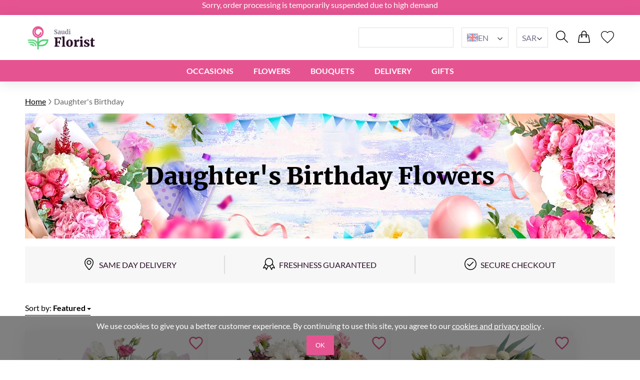

--- FILE ---
content_type: text/html; charset=UTF-8
request_url: https://saudi.florist/en/birthday-flowers-for-daughter/
body_size: 21751
content:
<!DOCTYPE html>
<html lang="en">
<head>
    <meta charset="UTF-8" />
    <meta http-equiv="X-UA-Compatible" content="IE=edge" />
    <title>Daughter&#039;s Birthday Flowers | Bouquet Delivery in Riyadh and All Over Saudi Arabia</title>

    <link rel="canonical" href="https://saudi.florist/en/birthday-flowers-for-daughter/" />
    <link rel="alternate" hreflang="en-GB" href="https://myexpressflowers.co.uk/birthday-flowers-for-daughter/" />
    <link rel="alternate" hreflang="x-default" href="https://myexpressflowers.co.uk/birthday-flowers-for-daughter/" />
    <link rel="alternate" hreflang="en-CY" href="https://myexpressflowers.com.cy/birthday-flowers-for-daughter/" />
    <link rel="alternate" hreflang="ru-CY" href="https://myexpressflowers.com.cy/ru/cvety-na-den-rozhdeniya-docheri/" />
    <link rel="alternate" hreflang="el-CY" href="https://myexpressflowers.com.cy/el/λουλούδια-γενεθλίων-για-την-κόρη/" />
    <link rel="alternate" hreflang="en-QA" href="https://flowerdelivery.qa/birthday-flowers-for-daughter/" />
    <link rel="alternate" hreflang="en-BE" href="https://bloemenexpress.be/en/birthday-flowers-for-daughter/" />
    <link rel="alternate" hreflang="nl-BE" href="https://bloemenexpress.be/verjaardagsbloemen-voor-dochter/" />
    <link rel="alternate" hreflang="fr-BE" href="https://bloemenexpress.be/fr/bouquets-anniversaire-de-fille/" />
    <link rel="alternate" hreflang="en-EE" href="https://lilledesaatmine.ee/en/birthday-flowers-for-daughter/" />
    <link rel="alternate" hreflang="ru-EE" href="https://lilledesaatmine.ee/ru/birthday-flowers-for-daughter/" />
    <link rel="alternate" hreflang="et-EE" href="https://lilledesaatmine.ee/lilled-tutre-sunnipaevaks/" />
    <link rel="alternate" hreflang="en-TR" href="https://cicekdeniz.com/en/birthday-flowers-for-daughter/" />
    <link rel="alternate" hreflang="ru-TR" href="https://cicekdeniz.com/ru/birthday-flowers-for-daughter/" />
    <link rel="alternate" hreflang="tr" href="https://cicekdeniz.com/kiz-dogum-gunu/" />
    <link rel="alternate" hreflang="en-AE" href="https://expressflowers.ae/birthday-flowers-for-daughter/" />
    <link rel="alternate" hreflang="ru-AE" href="https://expressflowers.ae/ru/birthday-flowers-for-daughter/" />
    <link rel="alternate" hreflang="en-NO" href="https://ekspressblomster.no/en/birthday-flowers-for-daughter/" />
    <link rel="alternate" hreflang="no" href="https://ekspressblomster.no/datters-bursdag/" />
    <link rel="alternate" hreflang="en-HU" href="https://expresszvirag.hu/en/birthday-flowers-for-daughter/" />
    <link rel="alternate" hreflang="hu" href="https://expresszvirag.hu/leanygyermek-szuletesnapja/" />
    <link rel="alternate" hreflang="en-GR" href="https://expressflowers.gr/en/birthday-flowers-for-daughter/" />
    <link rel="alternate" hreflang="el-GR" href="https://expressflowers.gr/genethlia-ths-korhs/" />
    <link rel="alternate" hreflang="en-IL" href="https://flowerdelivery.co.il/en/birthday-flowers-for-daughter/" />
    <link rel="alternate" hreflang="ru-IL" href="https://flowerdelivery.co.il/ru/birthday-flowers-for-daughter/" />
    <link rel="alternate" hreflang="he-IL" href="https://flowerdelivery.co.il/יום-הולדת-פרחים-לבת/" />
    <link rel="alternate" hreflang="en-FI" href="https://kukkaexpress.fi/en/birthday-flowers-for-daughter/" />
    <link rel="alternate" hreflang="fi" href="https://kukkaexpress.fi/tyttaren-syntymapaiva/" />
    <link rel="alternate" hreflang="en-RS" href="https://cvetekspres.rs/en/birthday-flowers-for-daughter/" />
    <link rel="alternate" hreflang="ru-RS" href="https://cvetekspres.rs/ru/birthday-flowers-for-daughter/" />
    <link rel="alternate" hreflang="sr-RS" href="https://cvetekspres.rs/cerkin-roendan/" />
    <link rel="alternate" hreflang="en-PT" href="https://floresexpress.pt/en/birthday-flowers-for-daughter/" />
    <link rel="alternate" hreflang="pt" href="https://floresexpress.pt/flores-de-aniversario-para-filha/" />
    <link rel="alternate" hreflang="en-DK" href="https://eflowers.dk/en/daughters-birthday-flowers/" />
    <link rel="alternate" hreflang="da-DK" href="https://eflowers.dk/blomster-til-datterens-foedselsdag/" />
    <link rel="alternate" hreflang="en-CH" href="https://expressflowers.ch/en/birthday-flowers-for-daughter/" />
    <link rel="alternate" hreflang="fr-CH" href="https://expressflowers.ch/fr/bouquets-anniversaire-de-fille/" />
    <link rel="alternate" hreflang="de-CH" href="https://expressflowers.ch/blumen-zum-geburtstag-der-tochter/" />
    <link rel="alternate" hreflang="en-AT" href="https://blumen365.at/en/daughters-birthday-flowers/" />
    <link rel="alternate" hreflang="de-AT" href="https://blumen365.at/blumen-zum-geburtstag-der-tochter/" />

    <meta name="description" content="Show your daughter how dear she is to you with our priceless selection of flowers for your daughter&#039;s birthday. Our delivery is available all over Saudi Arabia." />
    <meta name="viewport" content="width=device-width, initial-scale=1.0" />
    <!-- Google Tag Manager -->
<script>(function(w,d,s,l,i){w[l]=w[l]||[];w[l].push({'gtm.start':
new Date().getTime(),event:'gtm.js'});var f=d.getElementsByTagName(s)[0],
j=d.createElement(s),dl=l!='dataLayer'?'&l='+l:'';j.async=true;j.src=
'https://www.googletagmanager.com/gtm.js?id='+i+dl;f.parentNode.insertBefore(j,f);
})(window,document,'script','dataLayer','GTM-TN2Q98GP');</script>
<!-- End Google Tag Manager -->
<meta name="google-site-verification" content="-mXVT_sp-mU50Y_zONQ-iKjPzsj-Pu3DN4DRyVdNKTI" />

    <link rel="shortcut icon" href="https://saudi.florist/favicon.ico" type="image/x-icon" />

    <link rel="stylesheet" href="https://saudi.florist/theme/common/css/style.css" />
    <link rel="stylesheet" href="https://saudi.florist/theme/common/css/daterangepicker.css" />
    <link rel="stylesheet" href="https://saudi.florist/theme/common/css/owl.carousel.min.css" />


    <script type="application/ld+json">
{
  "@context": "https://schema.org",
  "@type": "Event",
  "name": "🌹 Mother's Day",
  "endDate": "2026-05-15",
  "startDate": "2026-05-01",
  "description": "Show your daughter how dear she is to you with our priceless selection of flowers for your daughter&#039;s birthday. Our delivery is available all over Saudi Arabia.",
  "eventStatus": "https://schema.org/EventScheduled",
  "eventAttendanceMode": "https://schema.org/OnlineEventAttendanceMode",
  "location": {
    "@type": "VirtualLocation",
    "url": "https://saudi.florist/en/birthday-flowers-for-daughter/"
  }
}
</script>

<script type="application/ld+json">
{
  "@context": "https://schema.org",
  "@type": "Event",
  "name": "💐 Father's Day",
  "endDate": "2026-06-19",
  "startDate": "2026-06-10",
  "description": "Show your daughter how dear she is to you with our priceless selection of flowers for your daughter&#039;s birthday. Our delivery is available all over Saudi Arabia.",
  "eventStatus": "https://schema.org/EventScheduled",
  "eventAttendanceMode": "https://schema.org/OnlineEventAttendanceMode",
  "location": {
    "@type": "VirtualLocation",
    "url": "https://saudi.florist/en/birthday-flowers-for-daughter/"
  }
}
</script>

<script type="application/ld+json">
{
  "@context": "https://schema.org",
  "@type": "Event",
  "name": "🎄 Christmas",
  "endDate": "2026-12-25",
  "startDate": "2026-12-17",
  "description": "Show your daughter how dear she is to you with our priceless selection of flowers for your daughter&#039;s birthday. Our delivery is available all over Saudi Arabia.",
  "eventStatus": "https://schema.org/EventScheduled",
  "eventAttendanceMode": "https://schema.org/OnlineEventAttendanceMode",
  "location": {
    "@type": "VirtualLocation",
    "url": "https://saudi.florist/en/birthday-flowers-for-daughter/"
  }
}
</script>
    <script type="application/ld+json">
{
  "@context": "https://schema.org/",
  "@type": "BreadcrumbList",
  "itemListElement": [{
    "@type": "ListItem",
    "position": 1,
    "name": "Home",
    "item": "https://saudi.florist"
  },{
    "@type": "ListItem",
    "position": 2,
    "name": "Daughter&#039;s Birthday",
    "item": "https://saudi.florist/en/birthday-flowers-for-daughter/"
  }]
}
</script>
    <script type="application/ld+json">
    {
      "@context": "https://schema.org",
      "foundingDate": "2022",
      "@type": "Organization",
      "name": "saudi.florist",
      "url": "https://saudi.florist",
      "email": "contact@saudi.florist",
      "telephone": "+966561950756",
      "logo": "",
      "address": {
        "@type": "PostalAddress",
        "postalCode": "14921",
        "addressCountry": "SA",
        "addressLocality": "Riyadh",
        "streetAddress": "2418-2312 Bilal Ibn Rabah"
      },
      "contactPoint": {
        "@type": "ContactPoint",
        "contactType": "customer service",
        "telephone": "+966561950756",
        "areaServed": "SA",
        "availableLanguage": ["en","ar"]
    },
    "sameAs" : [
        "https://www.facebook.com/myexpressflowers/",
        "https://www.instagram.com/myexpressflowers/",
        "https://www.youtube.com/channel/UCnIRJolCNF9GFmWGQlUlalw/about",
        "https://twitter.com/myexpressflower",
        "https://www.pinterest.com/myexpressflowers/"
    ]
  }
</script></head>



<body data-direction="ltr">

<!-- Google Tag Manager (noscript) -->
<noscript><iframe src="https://www.googletagmanager.com/ns.html?id=GTM-TN2Q98GP"
height="0" width="0" style="display:none;visibility:hidden"></iframe></noscript>
<!-- End Google Tag Manager (noscript) -->

    <div class="order-disabled">Sorry, order processing is temporarily suspended due to high demand</div>

<div class="header-bg"></div>
    <header>
        <div class="header-wrapper">
            <div class="header-top">
                <div class="header-left-block">
                    <div class="header-burger-menu">
                        <div class="header-burger-menu__icon-open">
                            <svg width="23" height="19" viewBox="0 0 23 19" fill="none" xmlns="http://www.w3.org/2000/svg">
                                <path fill="black"
                                    d="M0.280825 2.20757C0.0920737 2.01877 0 1.77932 0 1.48922C0 1.19912 0.0920737 0.959676 0.280825 0.77088C0.469576 0.582085 0.708967 0.48999 0.998999 0.48999H22.001C22.291 0.48999 22.5304 0.582085 22.7192 0.77088C22.9079 0.959676 23 1.19912 23 1.48922C23 1.77932 22.9079 2.01877 22.7192 2.20757C22.5304 2.39636 22.291 2.48846 22.001 2.48846H0.998999C0.708967 2.48846 0.469576 2.39636 0.280825 2.20757ZM22.7192 8.77395C22.9079 8.96275 23 9.20219 23 9.49229C23 9.78239 22.9079 10.0218 22.7192 10.2106C22.5304 10.3994 22.291 10.4915 22.001 10.4915H0.998999C0.708967 10.4915 0.469576 10.3994 0.280825 10.2106C0.0920737 10.0218 0 9.78239 0 9.49229C0 9.20219 0.0920737 8.96275 0.280825 8.77395C0.469576 8.58516 0.708967 8.49306 0.998999 8.49306H22.001C22.291 8.49306 22.5304 8.58516 22.7192 8.77395ZM22.7192 16.7724C22.9079 16.9612 23 17.2007 23 17.4908C23 17.7809 22.9079 18.0203 22.7192 18.2091C22.5304 18.3979 22.291 18.49 22.001 18.49H0.998999C0.708967 18.49 0.469576 18.3979 0.280825 18.2091C0.0920737 18.0203 0 17.7809 0 17.4908C0 17.2007 0.0920737 16.9612 0.280825 16.7724C0.469576 16.5836 0.708967 16.4915 0.998999 16.4915H22.001C22.291 16.4915 22.5304 16.5882 22.7192 16.7724Z"
                                />
                            </svg>
                        </div>
                        <div class="header-burger-menu__icon-close">
                            <svg xmlns="http://www.w3.org/2000/svg" width="28" height="28" viewBox="0 0 28 28" fill="none">
                                <path d="M22.0723 5L23 5.92772L5.92769 22.9993L5 22.0723L22.0723 5Z" fill="black"/>
                                <path d="M5.92769 5L23 22.0716L22.0723 23L5 5.92838L5.92769 5Z" fill="black"/>
                            </svg>
                        </div>
                        <div class="header-mobile-menu-wrapper">
                            <ul class="header-mobile-menu">
                                                                    <li class="header-mobile-menu-item">
                                        <a href="/en/occasions/" class="header-mobile-menu-item__title">
                                            Occasions
                                                                                            <div class="header-mobile-menu-item__icon-open">
                                                    <svg xmlns="http://www.w3.org/2000/svg" width="12" height="12" viewBox="0 0 12 12" fill="none">
                                                        <path d="M1.5374 3.47498C1.6624 3.34998 1.8104 3.28748 1.9814 3.28748C2.15207 3.28748 2.2999 3.34998 2.4249 3.47498L6.0874 7.13748L9.7624 3.46248C9.87907 3.34581 10.0249 3.28748 10.1999 3.28748C10.3749 3.28748 10.5249 3.34998 10.6499 3.47498C10.7749 3.59998 10.8374 3.74798 10.8374 3.91898C10.8374 4.08964 10.7749 4.23748 10.6499 4.36248L6.4374 8.56248C6.3874 8.61248 6.33324 8.64798 6.2749 8.66898C6.21657 8.68964 6.15407 8.69998 6.0874 8.69998C6.02074 8.69998 5.95824 8.68964 5.8999 8.66898C5.84157 8.64798 5.7874 8.61248 5.7374 8.56248L1.5249 4.34997C1.40824 4.23331 1.3499 4.08964 1.3499 3.91898C1.3499 3.74798 1.4124 3.59998 1.5374 3.47498Z" fill="#2E2E2E"/>
                                                    </svg>
                                                </div>
                                                                                    </a>

                                                                                    <ul class="header-mobile-submenu header-mega-submenu">
                                                                                                    <li class="header-mobile-submenu-col">
                                                                                                                    <a href="/en/wedding-flowers/"
                                                            class="header-mobile-submenu-item header-submenu-title"
                                                            >
                                                                                                                                Wedding
                                                            </a>
                                                                                                                    <a href="/en/romantic-flowers/"
                                                            class="header-mobile-submenu-item"
                                                            >
                                                                                                                                Love and Romance
                                                            </a>
                                                                                                                    <a href="/en/im-sorry-flowers/"
                                                            class="header-mobile-submenu-item"
                                                            >
                                                                                                                                I&#039;m Sorry
                                                            </a>
                                                                                                                    <a href="/en/thank-you-flowers/"
                                                            class="header-mobile-submenu-item"
                                                            >
                                                                                                                                Thank You
                                                            </a>
                                                                                                                    <a href="/en/new-baby-flowers/"
                                                            class="header-mobile-submenu-item"
                                                            >
                                                                                                                                New Baby
                                                            </a>
                                                                                                                    <a href="/en/corporate-flowers/"
                                                            class="header-mobile-submenu-item"
                                                            >
                                                                                                                                Business Gift
                                                            </a>
                                                                                                                    <a href="/en/graduation-flowers/"
                                                            class="header-mobile-submenu-item"
                                                            >
                                                                                                                                Graduation
                                                            </a>
                                                                                                            </li>
                                                                                                    <li class="header-mobile-submenu-col">
                                                                                                                    <a href="/en/new-home-flowers/"
                                                            class="header-mobile-submenu-item"
                                                            >
                                                                                                                                New Home
                                                            </a>
                                                                                                                    <a href="/en/anniversary-flowers/"
                                                            class="header-mobile-submenu-item"
                                                            >
                                                                                                                                Anniversary
                                                            </a>
                                                                                                                    <a href="/en/christmas-flowers/"
                                                            class="header-mobile-submenu-item"
                                                            >
                                                                                                                                Christmas
                                                            </a>
                                                                                                                    <a href="/en/welcome-home-flowers/"
                                                            class="header-mobile-submenu-item"
                                                            >
                                                                                                                                Welcome Home
                                                            </a>
                                                                                                                    <a href="/en/good-luck-flowers/"
                                                            class="header-mobile-submenu-item"
                                                            >
                                                                                                                                Good Luck
                                                            </a>
                                                                                                                    <a href="/en/get-well-soon-flowers/"
                                                            class="header-mobile-submenu-item"
                                                            >
                                                                                                                                Get Well Soon
                                                            </a>
                                                                                                            </li>
                                                                                                    <li class="header-mobile-submenu-col">
                                                                                                                    <a href="/en/funeral-flowers/"
                                                            class="header-mobile-submenu-item"
                                                            >
                                                                                                                                Funeral
                                                            </a>
                                                                                                                    <a href="/en/valentines-day-flowers/"
                                                            class="header-mobile-submenu-item"
                                                            >
                                                                                                                                Valentine&#039;s Day
                                                            </a>
                                                                                                                    <a href="/en/international-womens-day-flowers/"
                                                            class="header-mobile-submenu-item"
                                                            >
                                                                                                                                International Women&#039;s Day
                                                            </a>
                                                                                                                    <a href="/en/easter-flowers/"
                                                            class="header-mobile-submenu-item"
                                                            >
                                                                                                                                Easter
                                                            </a>
                                                                                                                    <a href="/en/mothers-day-flowers/"
                                                            class="header-mobile-submenu-item"
                                                            >
                                                                                                                                Mother&#039;s Day
                                                            </a>
                                                                                                                    <a href="/en/fathers-day-flowers/"
                                                            class="header-mobile-submenu-item"
                                                            >
                                                                                                                                Father&#039;s Day
                                                            </a>
                                                                                                            </li>
                                                                                                    <li class="header-mobile-submenu-col">
                                                                                                                    <a href="/en/birthday-flowers-1/"
                                                            class="header-mobile-submenu-item header-submenu-title"
                                                            >
                                                                                                                                Birthday
                                                            </a>
                                                                                                                    <a href="/en/birthday-flowers-for-mum/"
                                                            class="header-mobile-submenu-item"
                                                            >
                                                                                                                                Mom&#039;s Birthday
                                                            </a>
                                                                                                                    <a href="/en/birthday-flowers-for-dad/"
                                                            class="header-mobile-submenu-item"
                                                            >
                                                                                                                                Dad&#039;s Birthday
                                                            </a>
                                                                                                                    <a href="/en/birthday-flowers-for-sister/"
                                                            class="header-mobile-submenu-item"
                                                            >
                                                                                                                                Sister&#039;s Birthday
                                                            </a>
                                                                                                                    <a href="/en/birthday-flowers-for-brother/"
                                                            class="header-mobile-submenu-item"
                                                            >
                                                                                                                                Brother&#039;s Birthday
                                                            </a>
                                                                                                                    <a href="/en/birthday-flowers-for-friend/"
                                                            class="header-mobile-submenu-item"
                                                            >
                                                                                                                                Friend&#039;s Birthday
                                                            </a>
                                                                                                            </li>
                                                                                                    <li class="header-mobile-submenu-col">
                                                                                                                    <a href="/en/birthday-flowers-for-wife/"
                                                            class="header-mobile-submenu-item"
                                                            >
                                                                                                                                Wife&#039;s Birthday
                                                            </a>
                                                                                                                    <a href="/en/birthday-flowers-for-daughter/"
                                                            class="header-mobile-submenu-item"
                                                            >
                                                                                                                                Daughter&#039;s Birthday
                                                            </a>
                                                                                                                    <a href="/en/birthday-flowers-for-grandmother/"
                                                            class="header-mobile-submenu-item"
                                                            >
                                                                                                                                Grandmother&#039;s Birthday
                                                            </a>
                                                                                                                    <a href="/en/birthday-flowers-for-grandfather/"
                                                            class="header-mobile-submenu-item"
                                                            >
                                                                                                                                Grandfather&#039;s Birthday
                                                            </a>
                                                                                                            </li>
                                                                                            </ul>
                                                                            </li>
                                                                    <li class="header-mobile-menu-item">
                                        <a href="/en/flowers/" class="header-mobile-menu-item__title">
                                            Flowers
                                                                                            <div class="header-mobile-menu-item__icon-open">
                                                    <svg xmlns="http://www.w3.org/2000/svg" width="12" height="12" viewBox="0 0 12 12" fill="none">
                                                        <path d="M1.5374 3.47498C1.6624 3.34998 1.8104 3.28748 1.9814 3.28748C2.15207 3.28748 2.2999 3.34998 2.4249 3.47498L6.0874 7.13748L9.7624 3.46248C9.87907 3.34581 10.0249 3.28748 10.1999 3.28748C10.3749 3.28748 10.5249 3.34998 10.6499 3.47498C10.7749 3.59998 10.8374 3.74798 10.8374 3.91898C10.8374 4.08964 10.7749 4.23748 10.6499 4.36248L6.4374 8.56248C6.3874 8.61248 6.33324 8.64798 6.2749 8.66898C6.21657 8.68964 6.15407 8.69998 6.0874 8.69998C6.02074 8.69998 5.95824 8.68964 5.8999 8.66898C5.84157 8.64798 5.7874 8.61248 5.7374 8.56248L1.5249 4.34997C1.40824 4.23331 1.3499 4.08964 1.3499 3.91898C1.3499 3.74798 1.4124 3.59998 1.5374 3.47498Z" fill="#2E2E2E"/>
                                                    </svg>
                                                </div>
                                                                                    </a>

                                                                                    <ul class="header-mobile-submenu header-mega-submenu">
                                                                                                    <li class="header-mobile-submenu-col">
                                                                                                                    <a href="#"
                                                            class="header-mobile-submenu-item header-submenu-title"
                                                            >
                                                                                                                                By type
                                                            </a>
                                                                                                                    <a href="/en/roses-delivery/"
                                                            class="header-mobile-submenu-item"
                                                            >
                                                                                                                                Roses
                                                            </a>
                                                                                                                    <a href="/en/peonies-delivery/"
                                                            class="header-mobile-submenu-item"
                                                            >
                                                                                                                                Peonies
                                                            </a>
                                                                                                                    <a href="/en/lilies-delivery/"
                                                            class="header-mobile-submenu-item"
                                                            >
                                                                                                                                Lilies
                                                            </a>
                                                                                                                    <a href="/en/tulips-delivery/"
                                                            class="header-mobile-submenu-item"
                                                            >
                                                                                                                                Tulips
                                                            </a>
                                                                                                                    <a href="/en/gerberas-delivery/"
                                                            class="header-mobile-submenu-item"
                                                            >
                                                                                                                                Gerberas
                                                            </a>
                                                                                                                    <a href="/en/hydrangea-delivery/"
                                                            class="header-mobile-submenu-item"
                                                            >
                                                                                                                                Hydrangea
                                                            </a>
                                                                                                            </li>
                                                                                                    <li class="header-mobile-submenu-col">
                                                                                                                    <a href="/en/sunflowers-delivery/"
                                                            class="header-mobile-submenu-item"
                                                            >
                                                                                                                                Sunflowers
                                                            </a>
                                                                                                                    <a href="/en/alstroemerias-delivery/"
                                                            class="header-mobile-submenu-item"
                                                            >
                                                                                                                                Alstroemerias
                                                            </a>
                                                                                                                    <a href="/en/chrysanthemums-delivery/"
                                                            class="header-mobile-submenu-item"
                                                            >
                                                                                                                                Chrysanthemums
                                                            </a>
                                                                                                                    <a href="/en/orchids-delivery/"
                                                            class="header-mobile-submenu-item"
                                                            >
                                                                                                                                Orchids
                                                            </a>
                                                                                                                    <a href="/en/irises-delivery/"
                                                            class="header-mobile-submenu-item"
                                                            >
                                                                                                                                Irises
                                                            </a>
                                                                                                                    <a href="/en/carnations-delivery/"
                                                            class="header-mobile-submenu-item"
                                                            >
                                                                                                                                Carnations
                                                            </a>
                                                                                                            </li>
                                                                                                    <li class="header-mobile-submenu-col">
                                                                                                                    <a href="#"
                                                            class="header-mobile-submenu-item header-submenu-title"
                                                            >
                                                                                                                                By season
                                                            </a>
                                                                                                                    <a href="/en/summer-flowers/"
                                                            class="header-mobile-submenu-item"
                                                            >
                                                                                                                                Summer Bouquets
                                                            </a>
                                                                                                                    <a href="/en/spring-flowers/"
                                                            class="header-mobile-submenu-item"
                                                            >
                                                                                                                                Spring Bouquets
                                                            </a>
                                                                                                                    <a href="/en/autumn-flowers/"
                                                            class="header-mobile-submenu-item"
                                                            >
                                                                                                                                Autumn Bouquets
                                                            </a>
                                                                                                                    <a href="/en/winter-flowers/"
                                                            class="header-mobile-submenu-item"
                                                            >
                                                                                                                                Winter Bouquets
                                                            </a>
                                                                                                            </li>
                                                                                                    <li class="header-mobile-submenu-col">
                                                                                                                    <a href="#"
                                                            class="header-mobile-submenu-item header-submenu-title"
                                                            >
                                                                                                                                By Color
                                                            </a>
                                                                                                                    <a href="/en/red-bouquets/"
                                                            class="header-mobile-submenu-item"
                                                            >
                                                                                                                                    <span class="color-circle" style="background: #E32A2A"></span>
                                                                                                                                Red
                                                            </a>
                                                                                                                    <a href="/en/blue-bouquets/"
                                                            class="header-mobile-submenu-item"
                                                            >
                                                                                                                                    <span class="color-circle" style="background: #2A8DE9"></span>
                                                                                                                                Blue
                                                            </a>
                                                                                                                    <a href="/en/pink-bouquets/"
                                                            class="header-mobile-submenu-item"
                                                            >
                                                                                                                                    <span class="color-circle" style="background: #EF31BA"></span>
                                                                                                                                Rose
                                                            </a>
                                                                                                                    <a href="/en/yellow-bouquets/"
                                                            class="header-mobile-submenu-item"
                                                            >
                                                                                                                                    <span class="color-circle" style="background: #E9D526"></span>
                                                                                                                                Yellow
                                                            </a>
                                                                                                                    <a href="/en/orange-bouquets/"
                                                            class="header-mobile-submenu-item"
                                                            >
                                                                                                                                    <span class="color-circle" style="background: #EF9F28"></span>
                                                                                                                                Orange
                                                            </a>
                                                                                                                    <a href="/en/white-bouquets/"
                                                            class="header-mobile-submenu-item"
                                                            >
                                                                                                                                    <span class="color-circle" style="background: #FFFFFF"></span>
                                                                                                                                White
                                                            </a>
                                                                                                                    <a href="/en/pastel-bouquets/"
                                                            class="header-mobile-submenu-item"
                                                            >
                                                                                                                                    <span class="color-circle" style="background: #FFF7E3"></span>
                                                                                                                                Pastel
                                                            </a>
                                                                                                            </li>
                                                                                                    <li class="header-mobile-submenu-col">
                                                                                                                    <a href="/en/multicolor-bouquets/"
                                                            class="header-mobile-submenu-item"
                                                            >
                                                                                                                                    <span class="color-circle" style="background: #000000"></span>
                                                                                                                                Multicolor
                                                            </a>
                                                                                                                    <a href="/en/violet-bouquets/"
                                                            class="header-mobile-submenu-item"
                                                            >
                                                                                                                                    <span class="color-circle" style="background: #6A31E4"></span>
                                                                                                                                Violet
                                                            </a>
                                                                                                                    <a href="#"
                                                            class="header-mobile-submenu-item header-submenu-title"
                                                            >
                                                                                                                                By Price
                                                            </a>
                                                                                                                    <a href="/en/flowers-under-50/"
                                                            class="header-mobile-submenu-item"
                                                            >
                                                                                                                                under $50
                                                            </a>
                                                                                                                    <a href="/en/flowers-under-80/"
                                                            class="header-mobile-submenu-item"
                                                            >
                                                                                                                                under $80
                                                            </a>
                                                                                                                    <a href="/en/flowers-under-100/"
                                                            class="header-mobile-submenu-item"
                                                            >
                                                                                                                                under $100
                                                            </a>
                                                                                                                    <a href="/en/flowers-under-150/"
                                                            class="header-mobile-submenu-item"
                                                            >
                                                                                                                                under $150
                                                            </a>
                                                                                                                    <a href="/en/flowers-under-200/"
                                                            class="header-mobile-submenu-item"
                                                            >
                                                                                                                                under $200
                                                            </a>
                                                                                                            </li>
                                                                                            </ul>
                                                                            </li>
                                                                    <li class="header-mobile-menu-item">
                                        <a href="#" class="header-mobile-menu-item__title">
                                            BOUQUETS
                                                                                            <div class="header-mobile-menu-item__icon-open">
                                                    <svg xmlns="http://www.w3.org/2000/svg" width="12" height="12" viewBox="0 0 12 12" fill="none">
                                                        <path d="M1.5374 3.47498C1.6624 3.34998 1.8104 3.28748 1.9814 3.28748C2.15207 3.28748 2.2999 3.34998 2.4249 3.47498L6.0874 7.13748L9.7624 3.46248C9.87907 3.34581 10.0249 3.28748 10.1999 3.28748C10.3749 3.28748 10.5249 3.34998 10.6499 3.47498C10.7749 3.59998 10.8374 3.74798 10.8374 3.91898C10.8374 4.08964 10.7749 4.23748 10.6499 4.36248L6.4374 8.56248C6.3874 8.61248 6.33324 8.64798 6.2749 8.66898C6.21657 8.68964 6.15407 8.69998 6.0874 8.69998C6.02074 8.69998 5.95824 8.68964 5.8999 8.66898C5.84157 8.64798 5.7874 8.61248 5.7374 8.56248L1.5249 4.34997C1.40824 4.23331 1.3499 4.08964 1.3499 3.91898C1.3499 3.74798 1.4124 3.59998 1.5374 3.47498Z" fill="#2E2E2E"/>
                                                    </svg>
                                                </div>
                                                                                    </a>

                                                                                    <ul class="header-mobile-submenu header-mega-submenu">
                                                                                                    <li class="header-mobile-submenu-col">
                                                                                                                    <a href="/en/all-bouquets/"
                                                            class="header-mobile-submenu-item"
                                                            >
                                                                                                                                All bouquets
                                                            </a>
                                                                                                            </li>
                                                                                                    <li class="header-mobile-submenu-col">
                                                                                                                    <a href="/en/flowers-in-a-box/"
                                                            class="header-mobile-submenu-item"
                                                            >
                                                                                                                                Flowers in Boxes
                                                            </a>
                                                                                                            </li>
                                                                                                    <li class="header-mobile-submenu-col">
                                                                                                                    <a href="/en/flower-baskets/"
                                                            class="header-mobile-submenu-item"
                                                            >
                                                                                                                                Flower Baskets
                                                            </a>
                                                                                                            </li>
                                                                                                    <li class="header-mobile-submenu-col">
                                                                                                                    <a href="/en/large-bouquets/"
                                                            class="header-mobile-submenu-item"
                                                            >
                                                                                                                                Large Bouquets
                                                            </a>
                                                                                                            </li>
                                                                                                    <li class="header-mobile-submenu-col">
                                                                                                                    <a href="/en/miniature-bouquets/"
                                                            class="header-mobile-submenu-item"
                                                            >
                                                                                                                                Miniature Bouquets
                                                            </a>
                                                                                                            </li>
                                                                                                    <li class="header-mobile-submenu-col">
                                                                                                                    <a href="/en/flower-arrangements-for-kids/"
                                                            class="header-mobile-submenu-item"
                                                            >
                                                                                                                                Compositions for Kids
                                                            </a>
                                                                                                            </li>
                                                                                                    <li class="header-mobile-submenu-col">
                                                                                                                    <a href="/en/luxury-flowers/"
                                                            class="header-mobile-submenu-item"
                                                            >
                                                                                                                                Luxury Flowers
                                                            </a>
                                                                                                            </li>
                                                                                            </ul>
                                                                            </li>
                                                                    <li class="header-mobile-menu-item">
                                        <a href="#" class="header-mobile-menu-item__title">
                                            DELIVERY
                                                                                            <div class="header-mobile-menu-item__icon-open">
                                                    <svg xmlns="http://www.w3.org/2000/svg" width="12" height="12" viewBox="0 0 12 12" fill="none">
                                                        <path d="M1.5374 3.47498C1.6624 3.34998 1.8104 3.28748 1.9814 3.28748C2.15207 3.28748 2.2999 3.34998 2.4249 3.47498L6.0874 7.13748L9.7624 3.46248C9.87907 3.34581 10.0249 3.28748 10.1999 3.28748C10.3749 3.28748 10.5249 3.34998 10.6499 3.47498C10.7749 3.59998 10.8374 3.74798 10.8374 3.91898C10.8374 4.08964 10.7749 4.23748 10.6499 4.36248L6.4374 8.56248C6.3874 8.61248 6.33324 8.64798 6.2749 8.66898C6.21657 8.68964 6.15407 8.69998 6.0874 8.69998C6.02074 8.69998 5.95824 8.68964 5.8999 8.66898C5.84157 8.64798 5.7874 8.61248 5.7374 8.56248L1.5249 4.34997C1.40824 4.23331 1.3499 4.08964 1.3499 3.91898C1.3499 3.74798 1.4124 3.59998 1.5374 3.47498Z" fill="#2E2E2E"/>
                                                    </svg>
                                                </div>
                                                                                    </a>

                                                                                    <ul class="header-mobile-submenu header-mega-submenu">
                                                                                                    <li class="header-mobile-submenu-col">
                                                                                                                    <a href="/en/same-day-flowers/"
                                                            class="header-mobile-submenu-item header-submenu-title"
                                                            >
                                                                                                                                Same Day
                                                            </a>
                                                                                                                    <a href="/en/next-day-flowers/"
                                                            class="header-mobile-submenu-item header-submenu-title"
                                                            >
                                                                                                                                Next Day
                                                            </a>
                                                                                                            </li>
                                                                                                    <li class="header-mobile-submenu-col">
                                                                                                                    <a href="#"
                                                            class="header-mobile-submenu-item header-submenu-title"
                                                            >
                                                                                                                                CITY
                                                            </a>
                                                                                                                    <a href="/en/flower-delivery-riyadh/"
                                                            class="header-mobile-submenu-item"
                                                            >
                                                                                                                                Riyadh
                                                            </a>
                                                                                                                    <a href="/en/flower-delivery-jeddah/"
                                                            class="header-mobile-submenu-item"
                                                            >
                                                                                                                                Jeddah
                                                            </a>
                                                                                                                    <a href="/en/flower-delivery-mecca/"
                                                            class="header-mobile-submenu-item"
                                                            >
                                                                                                                                Mecca
                                                            </a>
                                                                                                                    <a href="/en/flower-delivery-medina/"
                                                            class="header-mobile-submenu-item"
                                                            >
                                                                                                                                Medina
                                                            </a>
                                                                                                            </li>
                                                                                                    <li class="header-mobile-submenu-col">
                                                                                                                    <a href="/en/flower-delivery-dammam/"
                                                            class="header-mobile-submenu-item"
                                                            >
                                                                                                                                Dammam
                                                            </a>
                                                                                                                    <a href="/en/flower-delivery-hofuf/"
                                                            class="header-mobile-submenu-item"
                                                            >
                                                                                                                                Hofuf
                                                            </a>
                                                                                                                    <a href="/en/flower-delivery-taif/"
                                                            class="header-mobile-submenu-item"
                                                            >
                                                                                                                                Taif
                                                            </a>
                                                                                                                    <a href="/en/flower-delivery-tabuk/"
                                                            class="header-mobile-submenu-item"
                                                            >
                                                                                                                                Tabuk
                                                            </a>
                                                                                                                    <a href="/en/flower-delivery-buraydah/"
                                                            class="header-mobile-submenu-item"
                                                            >
                                                                                                                                Buraydah
                                                            </a>
                                                                                                            </li>
                                                                                                    <li class="header-mobile-submenu-col">
                                                                                                                    <a href="/en/flower-delivery-khamis-mushait/"
                                                            class="header-mobile-submenu-item"
                                                            >
                                                                                                                                Khamis Mushait
                                                            </a>
                                                                                                            </li>
                                                                                            </ul>
                                                                            </li>
                                                                    <li class="header-mobile-menu-item">
                                        <a href="/en/gifts/" class="header-mobile-menu-item__title">
                                            Gifts
                                                                                    </a>

                                                                            </li>
                                                            </ul>
                            <div class="header-mobile-options">
                                <div class="custom-select header-selector header-selector_city">
                                    <div class="custom-select__selected header-selector__selected">
                                                                                                                                                                </div>
                                    <input type="hidden"
                                        name="city_id"
                                        value="10084"
                                        class="custom-select__input"
                                    />
                                    <div class="custom-select-options header-selector-options">
                                                                            </div>
                                </div>

                                <div class="header-selectors">
                                                                            <div class="custom-select header-selector header-selector_langs">
                                            <div class="custom-select__selected header-selector__selected">
                                                <img class="header-selector__img"
                                                    src="/storage/2022/10/27/a5b7a295cdf2157464bb24ed5173b38a3976756d.png"
                                                    alt="English flag"
                                                />
                                                <span class="header-selector__name">en</span>
                                                <span class="header-selector__toggle">
                                                    <svg xmlns="http://www.w3.org/2000/svg" width="12" height="13" viewBox="0 0 12 13" fill="none">
                                                        <path d="M1.5374 4.97498C1.6624 4.84998 1.8104 4.78748 1.9814 4.78748C2.15207 4.78748 2.2999 4.84998 2.4249 4.97498L6.0874 8.63748L9.7624 4.96248C9.87907 4.84581 10.0249 4.78748 10.1999 4.78748C10.3749 4.78748 10.5249 4.84998 10.6499 4.97498C10.7749 5.09998 10.8374 5.24798 10.8374 5.41898C10.8374 5.58964 10.7749 5.73748 10.6499 5.86248L6.4374 10.0625C6.3874 10.1125 6.33324 10.148 6.2749 10.169C6.21657 10.1896 6.15407 10.2 6.0874 10.2C6.02074 10.2 5.95824 10.1896 5.8999 10.169C5.84157 10.148 5.7874 10.1125 5.7374 10.0625L1.5249 5.84997C1.40824 5.73331 1.3499 5.58964 1.3499 5.41898C1.3499 5.24798 1.4124 5.09998 1.5374 4.97498Z" fill="#2E2E2E"/>
                                                    </svg>
                                                </span>
                                            </div>
                                            <ul class="custom-select-options header-selector-options">
                                                                                                    <li class="custom-select-options__item">
                                                        <a href="/birthday-flowers-for-daughter/" class="header-selector-options__item">
                                                            <img src="/storage/2022/10/28/8e4df18035375e1a24f6f9ce768948973ae5383a.jpg"
                                                                class="header-selector__img"
                                                                alt="العربية flag"
                                                            />
                                                            <span class="header-selector__name">ar</span>
                                                        </a>
                                                    </li>
                                                                                            </ul>
                                        </div>
                                    
                                                                        <div class="custom-select header-selector header-selector_currencies">
                                        <div class="custom-select__selected header-selector__selected">
                                            <span class="header-selector__name">
                                                                                                                                                    SAR 
                                                                                            </span>
                                            <span class="header-selector__toggle">
                                                <svg xmlns="http://www.w3.org/2000/svg" width="12" height="13" viewBox="0 0 12 13" fill="none">
                                                    <path d="M1.5374 4.97498C1.6624 4.84998 1.8104 4.78748 1.9814 4.78748C2.15207 4.78748 2.2999 4.84998 2.4249 4.97498L6.0874 8.63748L9.7624 4.96248C9.87907 4.84581 10.0249 4.78748 10.1999 4.78748C10.3749 4.78748 10.5249 4.84998 10.6499 4.97498C10.7749 5.09998 10.8374 5.24798 10.8374 5.41898C10.8374 5.58964 10.7749 5.73748 10.6499 5.86248L6.4374 10.0625C6.3874 10.1125 6.33324 10.148 6.2749 10.169C6.21657 10.1896 6.15407 10.2 6.0874 10.2C6.02074 10.2 5.95824 10.1896 5.8999 10.169C5.84157 10.148 5.7874 10.1125 5.7374 10.0625L1.5249 5.84997C1.40824 5.73331 1.3499 5.58964 1.3499 5.41898C1.3499 5.24798 1.4124 5.09998 1.5374 4.97498Z" fill="#2E2E2E"/>
                                                </svg>
                                            </span>
                                        </div>
                                        <ul class="custom-select-options header-selector-options">
                                                                                                                                                <li class="custom-select-options__item">
                                                        <a href="#"
                                                        class="header-selector-options__item"
                                                        onclick="return Currency.change(2);"
                                                        >
                                                                                                                                                                                        <span class="header-selector-item__symbol">
                                                                    € 
                                                                </span>
                                                                                                                    </a>
                                                    </li>
                                                                                                                                                                                                                                </ul>
                                    </div>
                                                                    </div>
                            </div>
                            <ul class="header-links">
                                                            </ul>
                        </div>
                    </div>
                    <div class="header-logo">
                        <a href="/en/">
                            <img alt="Logo" src="https://saudi.florist/logo/15/logo.png" />
                        </a>
                    </div>
                    <ul class="header-links">
                                            </ul>
                </div>
                <div class="header-options">
                    <div class="custom-select header-selector header-selector_city">
                        <div class="custom-select__selected header-selector__selected">
                                                                                                                </div>
                        <input type="hidden"
                            name="city_id"
                            value="10084"
                            class="custom-select__input"
                        />
                        <div class="custom-select-options header-selector-options">
                                                    </div>
                    </div>
                                            <div class="custom-select header-selector header-selector_langs">
                            <div class="custom-select__selected header-selector__selected">
                                <img class="header-selector__img"
                                    src="/storage/2022/10/27/a5b7a295cdf2157464bb24ed5173b38a3976756d.png"
                                    alt="English flag"
                                />
                                <span class="header-selector__name">en</span>
                                <span class="header-selector__toggle">
                                    <svg xmlns="http://www.w3.org/2000/svg" width="12" height="13" viewBox="0 0 12 13" fill="none">
                                        <path d="M1.5374 4.97498C1.6624 4.84998 1.8104 4.78748 1.9814 4.78748C2.15207 4.78748 2.2999 4.84998 2.4249 4.97498L6.0874 8.63748L9.7624 4.96248C9.87907 4.84581 10.0249 4.78748 10.1999 4.78748C10.3749 4.78748 10.5249 4.84998 10.6499 4.97498C10.7749 5.09998 10.8374 5.24798 10.8374 5.41898C10.8374 5.58964 10.7749 5.73748 10.6499 5.86248L6.4374 10.0625C6.3874 10.1125 6.33324 10.148 6.2749 10.169C6.21657 10.1896 6.15407 10.2 6.0874 10.2C6.02074 10.2 5.95824 10.1896 5.8999 10.169C5.84157 10.148 5.7874 10.1125 5.7374 10.0625L1.5249 5.84997C1.40824 5.73331 1.3499 5.58964 1.3499 5.41898C1.3499 5.24798 1.4124 5.09998 1.5374 4.97498Z" fill="#2E2E2E"/>
                                    </svg>
                                </span>
                            </div>
                            <ul class="custom-select-options header-selector-options">
                                                                    <li class="custom-select-options__item">
                                        <a href="/birthday-flowers-for-daughter/" class="header-selector-options__item">
                                            <img src="/storage/2022/10/28/8e4df18035375e1a24f6f9ce768948973ae5383a.jpg"
                                                class="header-selector__img"
                                                alt="العربية flag"
                                            />
                                            <span class="header-selector__name">ar</span>
                                        </a>
                                    </li>
                                                            </ul>
                        </div>
                    
                                            <div class="custom-select header-selector header-selector_currencies">
                            <div class="custom-select__selected header-selector__selected">
                                <span class="header-selector__name">
                                                                                                                SAR 
                                                                    </span>
                                <span class="header-selector__toggle">
                                    <svg xmlns="http://www.w3.org/2000/svg" width="12" height="13" viewBox="0 0 12 13" fill="none">
                                        <path d="M1.5374 4.97498C1.6624 4.84998 1.8104 4.78748 1.9814 4.78748C2.15207 4.78748 2.2999 4.84998 2.4249 4.97498L6.0874 8.63748L9.7624 4.96248C9.87907 4.84581 10.0249 4.78748 10.1999 4.78748C10.3749 4.78748 10.5249 4.84998 10.6499 4.97498C10.7749 5.09998 10.8374 5.24798 10.8374 5.41898C10.8374 5.58964 10.7749 5.73748 10.6499 5.86248L6.4374 10.0625C6.3874 10.1125 6.33324 10.148 6.2749 10.169C6.21657 10.1896 6.15407 10.2 6.0874 10.2C6.02074 10.2 5.95824 10.1896 5.8999 10.169C5.84157 10.148 5.7874 10.1125 5.7374 10.0625L1.5249 5.84997C1.40824 5.73331 1.3499 5.58964 1.3499 5.41898C1.3499 5.24798 1.4124 5.09998 1.5374 4.97498Z" fill="#2E2E2E"/>
                                    </svg>
                                </span>
                            </div>
                            <ul class="custom-select-options header-selector-options">
                                                                                                            <li class="custom-select-options__item">
                                            <a href="#"
                                            class="header-selector-options__item"
                                            onclick="return Currency.change(2);"
                                            >
                                                                                                                                                    <span class="header-selector-item__symbol">
                                                        € 
                                                    </span>
                                                                                            </a>
                                        </li>
                                                                                                                                                                    </ul>
                        </div>
                    
                    <div class="header-search">
                        <div class="header-search__icon-open">
                            <svg width="24" height="25" viewBox="0 0 24 25" fill="none" xmlns="http://www.w3.org/2000/svg">
                                <path fill="black"
                                    d="M23.7814 23.1566L16.5181 15.8222C17.8719 14.195 18.6878 12.1014 18.6878 9.81546C18.6878 4.6362 14.5043 0.4375 9.34389 0.4375C4.18345 0.4375 0 4.6362 0 9.81546C0 14.9947 4.18345 19.1934 9.34389 19.1934C11.6885 19.1934 13.8301 18.3246 15.4709 16.8924L22.724 24.2178C23.0159 24.5107 23.4895 24.5107 23.7814 24.2178C24.0729 23.9248 24.0729 23.4499 23.7814 23.1566H23.7814ZM9.34389 17.7053C5.00235 17.7053 1.48269 14.1728 1.48269 9.81546C1.48269 5.45809 5.00235 1.92559 9.34389 1.92559C13.6854 1.92559 17.2051 5.45809 17.2051 9.81546C17.2051 14.1728 13.6854 17.7053 9.34389 17.7053Z"
                                />
                            </svg>
                        </div>
                        <form class="header-search-form" action="https://saudi.florist/en/search/">
                            <input type="hidden" name="languageId" value="1"/>
                            <input type="text"
                                name="value"
                                class="header-search-form__input"
                                placeholder="Search here..."
                            />
                            <button class="header-search-form__btn" type="submit">
                                <svg width="24" height="25" viewBox="0 0 24 25" fill="none" xmlns="http://www.w3.org/2000/svg">
                                    <path fill="black"
                                        d="M23.7814 23.1566L16.5181 15.8222C17.8719 14.195 18.6878 12.1014 18.6878 9.81546C18.6878 4.6362 14.5043 0.4375 9.34389 0.4375C4.18345 0.4375 0 4.6362 0 9.81546C0 14.9947 4.18345 19.1934 9.34389 19.1934C11.6885 19.1934 13.8301 18.3246 15.4709 16.8924L22.724 24.2178C23.0159 24.5107 23.4895 24.5107 23.7814 24.2178C24.0729 23.9248 24.0729 23.4499 23.7814 23.1566H23.7814ZM9.34389 17.7053C5.00235 17.7053 1.48269 14.1728 1.48269 9.81546C1.48269 5.45809 5.00235 1.92559 9.34389 1.92559C13.6854 1.92559 17.2051 5.45809 17.2051 9.81546C17.2051 14.1728 13.6854 17.7053 9.34389 17.7053Z"
                                    />
                                </svg>
                            </button>
                        </form>
                    </div>

                    <div class="header-mini-cart">
                        <div class="header-mini-cart__icon-open">
                            <svg width="32" height="33" viewBox="0 0 32 33" fill="none" xmlns="http://www.w3.org/2000/svg">
                                <path fill="black"
                                    d="M27.9875 26.6376L26.0298 14.851C25.8552 13.3229 24.4578 12.0801 22.9147 12.0801H21.2563V10.0849C21.2563 7.03956 19.0771 4.5625 16.0228 4.5625C12.9693 4.5625 10.7431 7.03954 10.7431 10.0848V12.0801H8.94354C7.40045 12.0801 6.00307 13.3229 5.83295 14.8188L4.0191 26.6144C3.94925 27.2358 4.0713 27.7258 4.38074 28.0717C4.67251 28.397 5.09725 28.5625 5.64215 28.5625H26.1459C26.9183 28.5625 27.3611 28.2533 27.5973 27.9935C27.8136 27.7547 28.0585 27.335 27.9875 26.6376ZM12.2456 10.0845C12.2456 7.86537 13.7976 6.05955 16.0231 6.05955C18.2485 6.05955 19.7545 7.86539 19.7545 10.0845V12.0797H12.2456V10.0845ZM26.2137 27.0542L5.73515 27.0648C5.60596 27.0648 5.47678 26.9959 5.50719 26.8147L7.3203 15.0206C7.41043 14.2382 8.15362 13.5775 8.94338 13.5775H10.7434V15.2837C10.2957 15.5428 9.99116 16.0204 9.99116 16.5737C9.99116 17.4007 10.6637 18.0711 11.4933 18.0711C12.3229 18.0711 12.9955 17.4007 12.9955 16.5737C12.9955 16.0212 12.692 15.5443 12.2455 15.2849V13.5771H19.754V15.2849C19.3079 15.5443 19.0041 16.0216 19.0041 16.5737C19.0041 17.4007 19.6767 18.0711 20.5062 18.0711C21.3358 18.0711 22.0084 17.4007 22.0084 16.5737C22.0084 16.0204 21.7038 15.5428 21.2562 15.2834V13.5771H22.9146C23.7047 13.5771 24.4475 14.2382 24.5437 15.0614L26.4998 26.8364C26.5092 26.9322 26.4338 27.0542 26.2137 27.0542L26.2137 27.0542Z"
                                />
                            </svg>
                        </div>

                        <sup id="cart-mini-icon-ajax"
     class="header-mini-cart__icon-count"
             style="display: none;"
     >
        
    0
</sup>                    </div>

                    <div class="header-mini-cart-wrapper">
                        <div class="header-mini-cart-head">
                            <div class="header-mini-cart__title">Cart</div>
                            <div class="header-mini-cart__icon-close">
                                <svg width="20"
                                    fill="none"
                                    height="20"
                                    viewBox="0 0 20 20"
                                    xmlns="http://www.w3.org/2000/svg"
                                >
                                    <path d="M1 1L19 19M19 1L1 19" stroke="black" stroke-width="1.5" />
                                </svg>
                            </div>
                        </div>

                        <div id="cart-mini-ajax">
    <div class="header-mini-cart-content">
        <div class="header-mini-cart-list">
                    </div>
        <div class="header-mini-cart-subtotal">
            <div class="header-mini-cart-subtotal__text">Subtotal:</div>
            <div class="header-mini-cart-subtotal__value">
                                    SAR 0.00
                            </div>
        </div>
        <div class="header-mini-cart-btns">
            <a class="header-mini-cart__btn" href="">
                Checkout
            </a>
        </div>
    </div>
</div>
                    </div>

                    <div class="header-favourites">
                        <a href="/en/favourites/">
                            <svg class="product-favourite-heart" xmlns="http://www.w3.org/2000/svg" viewBox="0 0 24 24" width="30" height="30" fill="none" stroke="black">
                                <path d="M12 21.35l-1.45-1.32C5.4 15.36 2 12.28 2 8.5 2 5.42 4.42 3 7.5 3c1.74 0 3.41.81 4.5 2.09C13.09 3.81 14.76 3 16.5 3 19.58 3 22 5.42 22 8.5c0 3.78-3.4 6.86-8.55 11.54L12 21.35z"/>
                            </svg>
                        </a>
                                                <sup class="header-mini-favourites__icon-count"
                                style=display:none>
                            0
                        </sup>
                    </div>
                </div>
            </div>
        </div>
        <div class="header-bottom">
            <div class="header-wrapper">
                <ul class="header-menu">
                                            <li class="header-menu-item has-submenu"
                        >
                            <a class="header-menu-item__title"
                                                                    href="/en/occasions/"
                                                            >
                                Occasions
                            </a>

                                                            <ul class="header-submenu header-mega-submenu">
                                                                                                                                                                                                                                                                                                                                                                                                                                                                                                                                                                                                                                                                                                                                
                                        <li class="header-submenu-col"
                                        >
                                                                                            <a href="/en/wedding-flowers/"
                                                class="header-submenu-item"
                                                >
                                                                                                                                                                    Wedding
                                                                                                    </a>
                                                                                            <a href="/en/romantic-flowers/"
                                                class="header-submenu-item"
                                                >
                                                                                                                                                                    Love and Romance
                                                                                                    </a>
                                                                                            <a href="/en/im-sorry-flowers/"
                                                class="header-submenu-item"
                                                >
                                                                                                                                                                    I&#039;m Sorry
                                                                                                    </a>
                                                                                            <a href="/en/thank-you-flowers/"
                                                class="header-submenu-item"
                                                >
                                                                                                                                                                    Thank You
                                                                                                    </a>
                                                                                            <a href="/en/new-baby-flowers/"
                                                class="header-submenu-item"
                                                >
                                                                                                                                                                    New Baby
                                                                                                    </a>
                                                                                            <a href="/en/corporate-flowers/"
                                                class="header-submenu-item"
                                                >
                                                                                                                                                                    Business Gift
                                                                                                    </a>
                                                                                            <a href="/en/graduation-flowers/"
                                                class="header-submenu-item"
                                                >
                                                                                                                                                                    Graduation
                                                                                                    </a>
                                                                                    </li>
                                                                                                                                                                                                                                                                                                                                                                                                                                                                                                                                                                                                                                            
                                        <li class="header-submenu-col"
                                        >
                                                                                            <a href="/en/new-home-flowers/"
                                                class="header-submenu-item"
                                                >
                                                                                                                                                                    New Home
                                                                                                    </a>
                                                                                            <a href="/en/anniversary-flowers/"
                                                class="header-submenu-item"
                                                >
                                                                                                                                                                    Anniversary
                                                                                                    </a>
                                                                                            <a href="/en/christmas-flowers/"
                                                class="header-submenu-item"
                                                >
                                                                                                                                                                    Christmas
                                                                                                    </a>
                                                                                            <a href="/en/welcome-home-flowers/"
                                                class="header-submenu-item"
                                                >
                                                                                                                                                                    Welcome Home
                                                                                                    </a>
                                                                                            <a href="/en/good-luck-flowers/"
                                                class="header-submenu-item"
                                                >
                                                                                                                                                                    Good Luck
                                                                                                    </a>
                                                                                            <a href="/en/get-well-soon-flowers/"
                                                class="header-submenu-item"
                                                >
                                                                                                                                                                    Get Well Soon
                                                                                                    </a>
                                                                                    </li>
                                                                                                                                                                                                                                                                                                                                                                                                                                                                                                                                                                                                                                            
                                        <li class="header-submenu-col"
                                        >
                                                                                            <a href="/en/funeral-flowers/"
                                                class="header-submenu-item"
                                                >
                                                                                                                                                                    Funeral
                                                                                                    </a>
                                                                                            <a href="/en/valentines-day-flowers/"
                                                class="header-submenu-item"
                                                >
                                                                                                                                                                    Valentine&#039;s Day
                                                                                                    </a>
                                                                                            <a href="/en/international-womens-day-flowers/"
                                                class="header-submenu-item"
                                                >
                                                                                                                                                                    International Women&#039;s Day
                                                                                                    </a>
                                                                                            <a href="/en/easter-flowers/"
                                                class="header-submenu-item"
                                                >
                                                                                                                                                                    Easter
                                                                                                    </a>
                                                                                            <a href="/en/mothers-day-flowers/"
                                                class="header-submenu-item"
                                                >
                                                                                                                                                                    Mother&#039;s Day
                                                                                                    </a>
                                                                                            <a href="/en/fathers-day-flowers/"
                                                class="header-submenu-item"
                                                >
                                                                                                                                                                    Father&#039;s Day
                                                                                                    </a>
                                                                                    </li>
                                                                                                                                                                                                                                                                                                                                                                                                                                                                                                                                                                                                                                            
                                        <li class="header-submenu-col"
                                        >
                                                                                            <a href="/en/birthday-flowers-1/"
                                                class="header-submenu-item header-submenu-title"
                                                >
                                                                                                                                                                    Birthday
                                                                                                    </a>
                                                                                            <a href="/en/birthday-flowers-for-mum/"
                                                class="header-submenu-item"
                                                >
                                                                                                                                                                    Mom&#039;s Birthday
                                                                                                    </a>
                                                                                            <a href="/en/birthday-flowers-for-dad/"
                                                class="header-submenu-item"
                                                >
                                                                                                                                                                    Dad&#039;s Birthday
                                                                                                    </a>
                                                                                            <a href="/en/birthday-flowers-for-sister/"
                                                class="header-submenu-item"
                                                >
                                                                                                                                                                    Sister&#039;s Birthday
                                                                                                    </a>
                                                                                            <a href="/en/birthday-flowers-for-brother/"
                                                class="header-submenu-item"
                                                >
                                                                                                                                                                    Brother&#039;s Birthday
                                                                                                    </a>
                                                                                            <a href="/en/birthday-flowers-for-friend/"
                                                class="header-submenu-item"
                                                >
                                                                                                                                                                    Friend&#039;s Birthday
                                                                                                    </a>
                                                                                    </li>
                                                                                                                                                                                                                                                                                                                                                                                                                                                                    
                                        <li class="header-submenu-col"
                                        >
                                                                                            <a href="/en/birthday-flowers-for-wife/"
                                                class="header-submenu-item"
                                                >
                                                                                                                                                                    Wife&#039;s Birthday
                                                                                                    </a>
                                                                                            <a href="/en/birthday-flowers-for-daughter/"
                                                class="header-submenu-item"
                                                >
                                                                                                                                                                    Daughter&#039;s Birthday
                                                                                                    </a>
                                                                                            <a href="/en/birthday-flowers-for-grandmother/"
                                                class="header-submenu-item"
                                                >
                                                                                                                                                                    Grandmother&#039;s Birthday
                                                                                                    </a>
                                                                                            <a href="/en/birthday-flowers-for-grandfather/"
                                                class="header-submenu-item"
                                                >
                                                                                                                                                                    Grandfather&#039;s Birthday
                                                                                                    </a>
                                                                                    </li>
                                                                    </ul>
                                                    </li>
                                            <li class="header-menu-item has-submenu"
                        >
                            <a class="header-menu-item__title"
                                                                    href="/en/flowers/"
                                                            >
                                Flowers
                            </a>

                                                            <ul class="header-submenu header-mega-submenu">
                                                                                                                                                                                                                                                                                                                                                                                                                                                                                                                                                                                                                                                                                                                                
                                        <li class="header-submenu-col"
                                        >
                                                                                            <a href="#"
                                                class="header-submenu-item header-submenu-title"
                                                >
                                                                                                                                                                    By type
                                                                                                    </a>
                                                                                            <a href="/en/roses-delivery/"
                                                class="header-submenu-item"
                                                >
                                                                                                                                                                    Roses
                                                                                                    </a>
                                                                                            <a href="/en/peonies-delivery/"
                                                class="header-submenu-item"
                                                >
                                                                                                                                                                    Peonies
                                                                                                    </a>
                                                                                            <a href="/en/lilies-delivery/"
                                                class="header-submenu-item"
                                                >
                                                                                                                                                                    Lilies
                                                                                                    </a>
                                                                                            <a href="/en/tulips-delivery/"
                                                class="header-submenu-item"
                                                >
                                                                                                                                                                    Tulips
                                                                                                    </a>
                                                                                            <a href="/en/gerberas-delivery/"
                                                class="header-submenu-item"
                                                >
                                                                                                                                                                    Gerberas
                                                                                                    </a>
                                                                                            <a href="/en/hydrangea-delivery/"
                                                class="header-submenu-item"
                                                >
                                                                                                                                                                    Hydrangea
                                                                                                    </a>
                                                                                    </li>
                                                                                                                                                                                                                                                                                                                                                                                                                                                                                                                                                                                                                                            
                                        <li class="header-submenu-col"
                                        >
                                                                                            <a href="/en/sunflowers-delivery/"
                                                class="header-submenu-item"
                                                >
                                                                                                                                                                    Sunflowers
                                                                                                    </a>
                                                                                            <a href="/en/alstroemerias-delivery/"
                                                class="header-submenu-item"
                                                >
                                                                                                                                                                    Alstroemerias
                                                                                                    </a>
                                                                                            <a href="/en/chrysanthemums-delivery/"
                                                class="header-submenu-item"
                                                >
                                                                                                                                                                    Chrysanthemums
                                                                                                    </a>
                                                                                            <a href="/en/orchids-delivery/"
                                                class="header-submenu-item"
                                                >
                                                                                                                                                                    Orchids
                                                                                                    </a>
                                                                                            <a href="/en/irises-delivery/"
                                                class="header-submenu-item"
                                                >
                                                                                                                                                                    Irises
                                                                                                    </a>
                                                                                            <a href="/en/carnations-delivery/"
                                                class="header-submenu-item"
                                                >
                                                                                                                                                                    Carnations
                                                                                                    </a>
                                                                                    </li>
                                                                                                                                                                                                                                                                                                                                                                                                                                                                                                                                                        
                                        <li class="header-submenu-col"
                                        >
                                                                                            <a href="#"
                                                class="header-submenu-item header-submenu-title"
                                                >
                                                                                                                                                                    By season
                                                                                                    </a>
                                                                                            <a href="/en/summer-flowers/"
                                                class="header-submenu-item"
                                                >
                                                                                                                                                                    Summer Bouquets
                                                                                                    </a>
                                                                                            <a href="/en/spring-flowers/"
                                                class="header-submenu-item"
                                                >
                                                                                                                                                                    Spring Bouquets
                                                                                                    </a>
                                                                                            <a href="/en/autumn-flowers/"
                                                class="header-submenu-item"
                                                >
                                                                                                                                                                    Autumn Bouquets
                                                                                                    </a>
                                                                                            <a href="/en/winter-flowers/"
                                                class="header-submenu-item"
                                                >
                                                                                                                                                                    Winter Bouquets
                                                                                                    </a>
                                                                                    </li>
                                                                                                                                                                                                                                                                                                                                                                                                                                                                                                                                                                                                                                                                                                                                                                                                                    
                                        <li class="header-submenu-col"
                                        >
                                                                                            <a href="#"
                                                class="header-submenu-item header-submenu-title"
                                                >
                                                                                                                                                                    By Color
                                                                                                    </a>
                                                                                            <a href="/en/red-bouquets/"
                                                class="header-submenu-item"
                                                >
                                                                                                                                                                        <span class="color-circle"
                                                                style="background: #E32A2A">
                                                            </span>
                                                                                                                Red
                                                                                                    </a>
                                                                                            <a href="/en/blue-bouquets/"
                                                class="header-submenu-item"
                                                >
                                                                                                                                                                        <span class="color-circle"
                                                                style="background: #2A8DE9">
                                                            </span>
                                                                                                                Blue
                                                                                                    </a>
                                                                                            <a href="/en/pink-bouquets/"
                                                class="header-submenu-item"
                                                >
                                                                                                                                                                        <span class="color-circle"
                                                                style="background: #EF31BA">
                                                            </span>
                                                                                                                Rose
                                                                                                    </a>
                                                                                            <a href="/en/yellow-bouquets/"
                                                class="header-submenu-item"
                                                >
                                                                                                                                                                        <span class="color-circle"
                                                                style="background: #E9D526">
                                                            </span>
                                                                                                                Yellow
                                                                                                    </a>
                                                                                            <a href="/en/orange-bouquets/"
                                                class="header-submenu-item"
                                                >
                                                                                                                                                                        <span class="color-circle"
                                                                style="background: #EF9F28">
                                                            </span>
                                                                                                                Orange
                                                                                                    </a>
                                                                                            <a href="/en/white-bouquets/"
                                                class="header-submenu-item"
                                                >
                                                                                                                                                                        <span class="color-circle"
                                                                style="background: #FFFFFF">
                                                            </span>
                                                                                                                White
                                                                                                    </a>
                                                                                            <a href="/en/pastel-bouquets/"
                                                class="header-submenu-item"
                                                >
                                                                                                                                                                        <span class="color-circle"
                                                                style="background: #FFF7E3">
                                                            </span>
                                                                                                                Pastel
                                                                                                    </a>
                                                                                    </li>
                                                                                                                                                                                                                                                                                                                                                                                                                                                                                                                                                                                                                                                                                                                                                                                                                    
                                        <li class="header-submenu-col"
                                        >
                                                                                            <a href="/en/multicolor-bouquets/"
                                                class="header-submenu-item"
                                                >
                                                                                                                                                                        <span class="color-circle"
                                                                style="background: #000000">
                                                            </span>
                                                                                                                Multicolor
                                                                                                    </a>
                                                                                            <a href="/en/violet-bouquets/"
                                                class="header-submenu-item"
                                                >
                                                                                                                                                                        <span class="color-circle"
                                                                style="background: #6A31E4">
                                                            </span>
                                                                                                                Violet
                                                                                                    </a>
                                                                                            <a href="#"
                                                class="header-submenu-item header-submenu-title"
                                                >
                                                                                                                                                                    By Price
                                                                                                    </a>
                                                                                            <a href="/en/flowers-under-50/"
                                                class="header-submenu-item"
                                                >
                                                                                                                                                                    under $50
                                                                                                    </a>
                                                                                            <a href="/en/flowers-under-80/"
                                                class="header-submenu-item"
                                                >
                                                                                                                                                                    under $80
                                                                                                    </a>
                                                                                            <a href="/en/flowers-under-100/"
                                                class="header-submenu-item"
                                                >
                                                                                                                                                                    under $100
                                                                                                    </a>
                                                                                            <a href="/en/flowers-under-150/"
                                                class="header-submenu-item"
                                                >
                                                                                                                                                                    under $150
                                                                                                    </a>
                                                                                            <a href="/en/flowers-under-200/"
                                                class="header-submenu-item"
                                                >
                                                                                                                                                                    under $200
                                                                                                    </a>
                                                                                    </li>
                                                                    </ul>
                                                    </li>
                                            <li class="header-menu-item has-submenu"
                        >
                            <a class="header-menu-item__title"
                                                            >
                                BOUQUETS
                            </a>

                                                            <ul class="header-submenu header-mega-submenu">
                                                                                                                                                                                                        
                                        <li class="header-submenu-col"
                                        >
                                                                                            <a href="/en/all-bouquets/"
                                                class="header-submenu-item"
                                                >
                                                                                                                                                                    All bouquets
                                                                                                    </a>
                                                                                    </li>
                                                                                                                                                                                                        
                                        <li class="header-submenu-col"
                                        >
                                                                                            <a href="/en/flowers-in-a-box/"
                                                class="header-submenu-item"
                                                >
                                                                                                                                                                    Flowers in Boxes
                                                                                                    </a>
                                                                                    </li>
                                                                                                                                                                                                        
                                        <li class="header-submenu-col"
                                        >
                                                                                            <a href="/en/flower-baskets/"
                                                class="header-submenu-item"
                                                >
                                                                                                                                                                    Flower Baskets
                                                                                                    </a>
                                                                                    </li>
                                                                                                                                                                                                        
                                        <li class="header-submenu-col"
                                        >
                                                                                            <a href="/en/large-bouquets/"
                                                class="header-submenu-item"
                                                >
                                                                                                                                                                    Large Bouquets
                                                                                                    </a>
                                                                                    </li>
                                                                                                                                                                                                        
                                        <li class="header-submenu-col"
                                        >
                                                                                            <a href="/en/miniature-bouquets/"
                                                class="header-submenu-item"
                                                >
                                                                                                                                                                    Miniature Bouquets
                                                                                                    </a>
                                                                                    </li>
                                                                                                                                                                                                        
                                        <li class="header-submenu-col"
                                        >
                                                                                            <a href="/en/flower-arrangements-for-kids/"
                                                class="header-submenu-item"
                                                >
                                                                                                                                                                    Compositions for Kids
                                                                                                    </a>
                                                                                    </li>
                                                                                                                                                                                                        
                                        <li class="header-submenu-col"
                                        >
                                                                                            <a href="/en/luxury-flowers/"
                                                class="header-submenu-item"
                                                >
                                                                                                                                                                    Luxury Flowers
                                                                                                    </a>
                                                                                    </li>
                                                                    </ul>
                                                    </li>
                                            <li class="header-menu-item has-submenu"
                        >
                            <a class="header-menu-item__title"
                                                            >
                                DELIVERY
                            </a>

                                                            <ul class="header-submenu header-mega-submenu">
                                                                                                                                                                                                                                                                                            
                                        <li class="header-submenu-col"
                                        >
                                                                                            <a href="/en/same-day-flowers/"
                                                class="header-submenu-item header-submenu-title"
                                                >
                                                                                                                                                                    Same Day
                                                                                                    </a>
                                                                                            <a href="/en/next-day-flowers/"
                                                class="header-submenu-item header-submenu-title"
                                                >
                                                                                                                                                                    Next Day
                                                                                                    </a>
                                                                                    </li>
                                                                                                                                                                                                                                                                                                                                                                                                                                                                                                                                                        
                                        <li class="header-submenu-col"
                                        >
                                                                                            <a href="#"
                                                class="header-submenu-item header-submenu-title"
                                                >
                                                                                                                                                                    CITY
                                                                                                    </a>
                                                                                            <a href="/en/flower-delivery-riyadh/"
                                                class="header-submenu-item"
                                                >
                                                                                                                                                                    Riyadh
                                                                                                    </a>
                                                                                            <a href="/en/flower-delivery-jeddah/"
                                                class="header-submenu-item"
                                                >
                                                                                                                                                                    Jeddah
                                                                                                    </a>
                                                                                            <a href="/en/flower-delivery-mecca/"
                                                class="header-submenu-item"
                                                >
                                                                                                                                                                    Mecca
                                                                                                    </a>
                                                                                            <a href="/en/flower-delivery-medina/"
                                                class="header-submenu-item"
                                                >
                                                                                                                                                                    Medina
                                                                                                    </a>
                                                                                    </li>
                                                                                                                                                                                                                                                                                                                                                                                                                                                                                                                                                        
                                        <li class="header-submenu-col"
                                        >
                                                                                            <a href="/en/flower-delivery-dammam/"
                                                class="header-submenu-item"
                                                >
                                                                                                                                                                    Dammam
                                                                                                    </a>
                                                                                            <a href="/en/flower-delivery-hofuf/"
                                                class="header-submenu-item"
                                                >
                                                                                                                                                                    Hofuf
                                                                                                    </a>
                                                                                            <a href="/en/flower-delivery-taif/"
                                                class="header-submenu-item"
                                                >
                                                                                                                                                                    Taif
                                                                                                    </a>
                                                                                            <a href="/en/flower-delivery-tabuk/"
                                                class="header-submenu-item"
                                                >
                                                                                                                                                                    Tabuk
                                                                                                    </a>
                                                                                            <a href="/en/flower-delivery-buraydah/"
                                                class="header-submenu-item"
                                                >
                                                                                                                                                                    Buraydah
                                                                                                    </a>
                                                                                    </li>
                                                                                                                                                                                                        
                                        <li class="header-submenu-col"
                                        >
                                                                                            <a href="/en/flower-delivery-khamis-mushait/"
                                                class="header-submenu-item"
                                                >
                                                                                                                                                                    Khamis Mushait
                                                                                                    </a>
                                                                                    </li>
                                                                    </ul>
                                                    </li>
                                            <li class="header-menu-item"
                        >
                            <a class="header-menu-item__title"
                                                                    href="/en/gifts/"
                                                            >
                                Gifts
                            </a>

                                                    </li>
                                    </ul>
            </div>
        </div>
    </header>

<!-- BODY START -->
    <section class="page-category">
        <div class="breadcrumbs">
            <div class="breadcrumbs-item">
                <a href="https://saudi.florist/en/" class="breadcrumbs-item__link">Home</a>
            </div>
            <div class="breadcrumbs-item">
                <div class="breadcrumbs-item__link">Daughter&#039;s Birthday</div>
            </div>
        </div>

        <div class="category">
                            <div class="category__banner">
                    <h1 class="category__title">Daughter's Birthday Flowers</h1>
                    <img alt="Daughter&#039;s Birthday"
                         class="category__banner-img"
                         src="https://saudi.florist/storage/2023/05/24/c3b231d35da98bc909c2189dbe03be610a11cad4.webp"
                    />
                </div>
            
            <div class="category-category__text"></div>

            <div class="features">
                    <div class="features-item">
                                                    <div class="features-item__icon">
                        <img alt="#" src="https://saudi.florist/storage/2022/12/06/6730583d0e2147ad7ad877d32cd4a699d6471497.svg" />
                    </div>
                                <div class="features-item__title">Same Day Delivery</div>
            </div>
                    <div class="features-item">
                                                    <div class="features-item__icon">
                        <img alt="#" src="https://saudi.florist/storage/2022/12/06/d41cc9f0e3f985ab755b1ba9eeb10e12d8753feb.svg" />
                    </div>
                                <div class="features-item__title">Freshness Guaranteed</div>
            </div>
                    <div class="features-item">
                                                    <div class="features-item__icon">
                        <img alt="#" src="https://saudi.florist/storage/2022/12/06/60871f6704399e7521eb47b371b1c5ff6dc93682.svg" />
                    </div>
                                <div class="features-item__title">Secure checkout</div>
            </div>
            </div>

            <div class="custom-list">
                <div class="custom-list-current-wrap">
                    Sort by:
                    <span class="custom-list-current">Featured</span>
                </div>
                <ul class="custom-list-list">
                    <li class="custom-list-item" onclick="return setCategoryOrderBy(undefined);">
                        Featured
                    </li>
                    <li class="custom-list-item" onclick="return setCategoryOrderBy('price-asc');">
                        Low to high price
                    </li>
                    <li class="custom-list-item" onclick="return setCategoryOrderBy('price-desc');">
                        High to low price
                    </li>
                </ul>
            </div>

            <div id="category-product-grid-wrapper">
                <script>
    document.addEventListener('DOMContentLoaded', function() {
    function addToCart(productId, productTradeOffer) {
        Cart.add(productId, productTradeOffer, null, function () {
            window.location.href = '';
        });
    }

    window.addToCart = addToCart;
});
</script>

<div class="grid grid-col-3">
            <div class="grid-item">
            <div class="flower-product">
                <div class="flower-product__img-wrap">
                    <a href="https://saudi.florist/en/tender-attitude/" class="flower-product__img-wrap">
    <img alt="Tender Attitude" src="https://saudi.florist/storage/images/867a4ddbc6cfb696e71395a5b3a3ab83.webp"/>
</a>
<div class="product-favourite-wrap">
    <label for="993" class="product-favourite-btn">
        <input id="993" type="checkbox" class="product-favourite-checkbox" />
        <svg class="product-favourite-heart" xmlns="http://www.w3.org/2000/svg" viewBox="0 0 24 24" width="30"
             height="30" fill="white" stroke="#e55491" stroke-width="2">
            <path d="M12 21.35l-1.45-1.32C5.4 15.36 2 12.28 2 8.5 2 5.42 4.42 3 7.5 3c1.74 0 3.41.81 4.5 2.09C13.09 3.81 14.76 3 16.5 3 19.58 3 22 5.42 22 8.5c0 3.78-3.4 6.86-8.55 11.54L12 21.35z"/>
        </svg>
    </label>
</div>                    <a href="https://saudi.florist/en/tender-attitude/">
                        <img alt="Tender Attitude" src="https://saudi.florist/storage/images/867a4ddbc6cfb696e71395a5b3a3ab83.webp"/>
                    </a>
                </div>

                <div class="flower-product-bottom">

                    <div class="flower-product__rating"
     data-product-id="993"
     data-rating-value="4.5"
>
    <div class="flower-product__stars">
                    <img alt="Star Gold Full"
                 src="https://saudi.florist/theme/common/images/star_1.png"
                 onclick="return updateProductRating(993, 100);"
            />
        
                        <img alt="Star Gold Full"
                     src="https://saudi.florist/theme/common/images/star_1.png"
                     onclick="return updateProductRating(993, 200);"
                />
        
                        <img alt="Star Gold Full"
                     src="https://saudi.florist/theme/common/images/star_1.png"
                     onclick="return updateProductRating(993, 300);"
                />
        
                        <img alt="Star Gold Full"
                     src="https://saudi.florist/theme/common/images/star_1.png"
                     onclick="return updateProductRating(993, 400);"
                />
        
                        <img alt="Star Gold Default"
                     onclick="return updateProductRating(993, 500);"
                     src="https://saudi.florist/theme/common/images/star_0_5.png"
                />
            </div>
    <div class="flower-product__rating-value">4.5</div>
    <div class="flower-product__rating-count">(235)</div>
</div>
                    <div class="flower-product__name">
                        <a href="https://saudi.florist/en/tender-attitude/">Tender Attitude</a>
                    </div>
                                            <div class="flower-product__price-wrapper">
                            <div class="flower-product__price">SAR 448.00</div>
                                                    </div>
                        <button class="flower-product__btn"
                                onclick="addToCart(993, 993001);"
                        >
                            Add to cart
                        </button>
                                    </div>
            </div>
        </div>
            <div class="grid-item">
            <div class="flower-product">
                <div class="flower-product__img-wrap">
                    <a href="https://saudi.florist/en/young-charm/" class="flower-product__img-wrap">
    <img alt="Young Charm" src="https://saudi.florist/storage/images/ee80186b4f3e1931ed599c61780e9f6b.webp"/>
</a>
<div class="product-favourite-wrap">
    <label for="2827" class="product-favourite-btn">
        <input id="2827" type="checkbox" class="product-favourite-checkbox" />
        <svg class="product-favourite-heart" xmlns="http://www.w3.org/2000/svg" viewBox="0 0 24 24" width="30"
             height="30" fill="white" stroke="#e55491" stroke-width="2">
            <path d="M12 21.35l-1.45-1.32C5.4 15.36 2 12.28 2 8.5 2 5.42 4.42 3 7.5 3c1.74 0 3.41.81 4.5 2.09C13.09 3.81 14.76 3 16.5 3 19.58 3 22 5.42 22 8.5c0 3.78-3.4 6.86-8.55 11.54L12 21.35z"/>
        </svg>
    </label>
</div>                    <a href="https://saudi.florist/en/young-charm/">
                        <img alt="Young Charm" src="https://saudi.florist/storage/images/ee80186b4f3e1931ed599c61780e9f6b.webp"/>
                    </a>
                </div>

                <div class="flower-product-bottom">

                    <div class="flower-product__rating"
     data-product-id="2827"
     data-rating-value="4.5"
>
    <div class="flower-product__stars">
                    <img alt="Star Gold Full"
                 src="https://saudi.florist/theme/common/images/star_1.png"
                 onclick="return updateProductRating(2827, 100);"
            />
        
                        <img alt="Star Gold Full"
                     src="https://saudi.florist/theme/common/images/star_1.png"
                     onclick="return updateProductRating(2827, 200);"
                />
        
                        <img alt="Star Gold Full"
                     src="https://saudi.florist/theme/common/images/star_1.png"
                     onclick="return updateProductRating(2827, 300);"
                />
        
                        <img alt="Star Gold Full"
                     src="https://saudi.florist/theme/common/images/star_1.png"
                     onclick="return updateProductRating(2827, 400);"
                />
        
                        <img alt="Star Gold Default"
                     onclick="return updateProductRating(2827, 500);"
                     src="https://saudi.florist/theme/common/images/star_0_5.png"
                />
            </div>
    <div class="flower-product__rating-value">4.5</div>
    <div class="flower-product__rating-count">(192)</div>
</div>
                    <div class="flower-product__name">
                        <a href="https://saudi.florist/en/young-charm/">Young Charm</a>
                    </div>
                                            <div class="flower-product__price-wrapper">
                            <div class="flower-product__price">SAR 494.00</div>
                                                    </div>
                        <button class="flower-product__btn"
                                onclick="addToCart(2827, 2827001);"
                        >
                            Add to cart
                        </button>
                                    </div>
            </div>
        </div>
            <div class="grid-item">
            <div class="flower-product">
                <div class="flower-product__img-wrap">
                    <a href="https://saudi.florist/en/touch-of-joy/" class="flower-product__img-wrap">
    <img alt="Touch of Joy" src="https://saudi.florist/storage/images/2831e46f8f0f84bca021f6c1d7d98830.webp"/>
</a>
<div class="product-favourite-wrap">
    <label for="7067" class="product-favourite-btn">
        <input id="7067" type="checkbox" class="product-favourite-checkbox" />
        <svg class="product-favourite-heart" xmlns="http://www.w3.org/2000/svg" viewBox="0 0 24 24" width="30"
             height="30" fill="white" stroke="#e55491" stroke-width="2">
            <path d="M12 21.35l-1.45-1.32C5.4 15.36 2 12.28 2 8.5 2 5.42 4.42 3 7.5 3c1.74 0 3.41.81 4.5 2.09C13.09 3.81 14.76 3 16.5 3 19.58 3 22 5.42 22 8.5c0 3.78-3.4 6.86-8.55 11.54L12 21.35z"/>
        </svg>
    </label>
</div>                    <a href="https://saudi.florist/en/touch-of-joy/">
                        <img alt="Touch of Joy" src="https://saudi.florist/storage/images/2831e46f8f0f84bca021f6c1d7d98830.webp"/>
                    </a>
                </div>

                <div class="flower-product-bottom">

                    <div class="flower-product__rating"
     data-product-id="7067"
     data-rating-value="4.6"
>
    <div class="flower-product__stars">
                    <img alt="Star Gold Full"
                 src="https://saudi.florist/theme/common/images/star_1.png"
                 onclick="return updateProductRating(7067, 100);"
            />
        
                        <img alt="Star Gold Full"
                     src="https://saudi.florist/theme/common/images/star_1.png"
                     onclick="return updateProductRating(7067, 200);"
                />
        
                        <img alt="Star Gold Full"
                     src="https://saudi.florist/theme/common/images/star_1.png"
                     onclick="return updateProductRating(7067, 300);"
                />
        
                        <img alt="Star Gold Full"
                     src="https://saudi.florist/theme/common/images/star_1.png"
                     onclick="return updateProductRating(7067, 400);"
                />
        
                        <img alt="Star Gold Default"
                     onclick="return updateProductRating(7067, 500);"
                     src="https://saudi.florist/theme/common/images/star_0_5.png"
                />
            </div>
    <div class="flower-product__rating-value">4.6</div>
    <div class="flower-product__rating-count">(151)</div>
</div>
                    <div class="flower-product__name">
                        <a href="https://saudi.florist/en/touch-of-joy/">Touch of Joy</a>
                    </div>
                                            <div class="flower-product__price-wrapper">
                            <div class="flower-product__price">SAR 302.00</div>
                                                    </div>
                        <button class="flower-product__btn"
                                onclick="addToCart(7067, 7067001);"
                        >
                            Add to cart
                        </button>
                                    </div>
            </div>
        </div>
            <div class="grid-item">
            <div class="flower-product">
                <div class="flower-product__img-wrap">
                    <a href="https://saudi.florist/en/pastel-passion/" class="flower-product__img-wrap">
    <img alt="Pastel Passion" src="https://saudi.florist/storage/images/dfb6645c39a45446ff8f24912ca04295.webp"/>
</a>
<div class="product-favourite-wrap">
    <label for="7104" class="product-favourite-btn">
        <input id="7104" type="checkbox" class="product-favourite-checkbox" />
        <svg class="product-favourite-heart" xmlns="http://www.w3.org/2000/svg" viewBox="0 0 24 24" width="30"
             height="30" fill="white" stroke="#e55491" stroke-width="2">
            <path d="M12 21.35l-1.45-1.32C5.4 15.36 2 12.28 2 8.5 2 5.42 4.42 3 7.5 3c1.74 0 3.41.81 4.5 2.09C13.09 3.81 14.76 3 16.5 3 19.58 3 22 5.42 22 8.5c0 3.78-3.4 6.86-8.55 11.54L12 21.35z"/>
        </svg>
    </label>
</div>                    <a href="https://saudi.florist/en/pastel-passion/">
                        <img alt="Pastel Passion" src="https://saudi.florist/storage/images/dfb6645c39a45446ff8f24912ca04295.webp"/>
                    </a>
                </div>

                <div class="flower-product-bottom">

                    <div class="flower-product__rating"
     data-product-id="7104"
     data-rating-value="4.5"
>
    <div class="flower-product__stars">
                    <img alt="Star Gold Full"
                 src="https://saudi.florist/theme/common/images/star_1.png"
                 onclick="return updateProductRating(7104, 100);"
            />
        
                        <img alt="Star Gold Full"
                     src="https://saudi.florist/theme/common/images/star_1.png"
                     onclick="return updateProductRating(7104, 200);"
                />
        
                        <img alt="Star Gold Full"
                     src="https://saudi.florist/theme/common/images/star_1.png"
                     onclick="return updateProductRating(7104, 300);"
                />
        
                        <img alt="Star Gold Full"
                     src="https://saudi.florist/theme/common/images/star_1.png"
                     onclick="return updateProductRating(7104, 400);"
                />
        
                        <img alt="Star Gold Default"
                     onclick="return updateProductRating(7104, 500);"
                     src="https://saudi.florist/theme/common/images/star_0_5.png"
                />
            </div>
    <div class="flower-product__rating-value">4.5</div>
    <div class="flower-product__rating-count">(280)</div>
</div>
                    <div class="flower-product__name">
                        <a href="https://saudi.florist/en/pastel-passion/">Pastel Passion</a>
                    </div>
                                            <div class="flower-product__price-wrapper">
                            <div class="flower-product__price">SAR 535.00</div>
                                                    </div>
                        <button class="flower-product__btn"
                                onclick="addToCart(7104, 7104001);"
                        >
                            Add to cart
                        </button>
                                    </div>
            </div>
        </div>
            <div class="grid-item">
            <div class="flower-product">
                <div class="flower-product__img-wrap">
                    <a href="https://saudi.florist/en/joy-of-spring/" class="flower-product__img-wrap">
    <img alt="Joy of Spring" src="https://saudi.florist/storage/images/5aa2a18f975658a7f765c265ea849922.webp"/>
</a>
<div class="product-favourite-wrap">
    <label for="880" class="product-favourite-btn">
        <input id="880" type="checkbox" class="product-favourite-checkbox" />
        <svg class="product-favourite-heart" xmlns="http://www.w3.org/2000/svg" viewBox="0 0 24 24" width="30"
             height="30" fill="white" stroke="#e55491" stroke-width="2">
            <path d="M12 21.35l-1.45-1.32C5.4 15.36 2 12.28 2 8.5 2 5.42 4.42 3 7.5 3c1.74 0 3.41.81 4.5 2.09C13.09 3.81 14.76 3 16.5 3 19.58 3 22 5.42 22 8.5c0 3.78-3.4 6.86-8.55 11.54L12 21.35z"/>
        </svg>
    </label>
</div>                    <a href="https://saudi.florist/en/joy-of-spring/">
                        <img alt="Joy of Spring" src="https://saudi.florist/storage/images/5aa2a18f975658a7f765c265ea849922.webp"/>
                    </a>
                </div>

                <div class="flower-product-bottom">

                    <div class="flower-product__rating"
     data-product-id="880"
     data-rating-value="4.6"
>
    <div class="flower-product__stars">
                    <img alt="Star Gold Full"
                 src="https://saudi.florist/theme/common/images/star_1.png"
                 onclick="return updateProductRating(880, 100);"
            />
        
                        <img alt="Star Gold Full"
                     src="https://saudi.florist/theme/common/images/star_1.png"
                     onclick="return updateProductRating(880, 200);"
                />
        
                        <img alt="Star Gold Full"
                     src="https://saudi.florist/theme/common/images/star_1.png"
                     onclick="return updateProductRating(880, 300);"
                />
        
                        <img alt="Star Gold Full"
                     src="https://saudi.florist/theme/common/images/star_1.png"
                     onclick="return updateProductRating(880, 400);"
                />
        
                        <img alt="Star Gold Default"
                     onclick="return updateProductRating(880, 500);"
                     src="https://saudi.florist/theme/common/images/star_0_5.png"
                />
            </div>
    <div class="flower-product__rating-value">4.6</div>
    <div class="flower-product__rating-count">(192)</div>
</div>
                    <div class="flower-product__name">
                        <a href="https://saudi.florist/en/joy-of-spring/">Joy of Spring</a>
                    </div>
                                            <div class="flower-product__price-wrapper">
                            <div class="flower-product__price">SAR 517.00</div>
                                                    </div>
                        <button class="flower-product__btn"
                                onclick="addToCart(880, 880001);"
                        >
                            Add to cart
                        </button>
                                    </div>
            </div>
        </div>
            <div class="grid-item">
            <div class="flower-product">
                <div class="flower-product__img-wrap">
                    <a href="https://saudi.florist/en/frenchy/" class="flower-product__img-wrap">
    <img alt="Frenchy" src="https://saudi.florist/storage/images/dd33ad1b1b52e32ef97f0d22dd6827e6.webp"/>
</a>
<div class="product-favourite-wrap">
    <label for="7071" class="product-favourite-btn">
        <input id="7071" type="checkbox" class="product-favourite-checkbox" />
        <svg class="product-favourite-heart" xmlns="http://www.w3.org/2000/svg" viewBox="0 0 24 24" width="30"
             height="30" fill="white" stroke="#e55491" stroke-width="2">
            <path d="M12 21.35l-1.45-1.32C5.4 15.36 2 12.28 2 8.5 2 5.42 4.42 3 7.5 3c1.74 0 3.41.81 4.5 2.09C13.09 3.81 14.76 3 16.5 3 19.58 3 22 5.42 22 8.5c0 3.78-3.4 6.86-8.55 11.54L12 21.35z"/>
        </svg>
    </label>
</div>                    <a href="https://saudi.florist/en/frenchy/">
                        <img alt="Frenchy" src="https://saudi.florist/storage/images/dd33ad1b1b52e32ef97f0d22dd6827e6.webp"/>
                    </a>
                </div>

                <div class="flower-product-bottom">

                    <div class="flower-product__rating"
     data-product-id="7071"
     data-rating-value="4.5"
>
    <div class="flower-product__stars">
                    <img alt="Star Gold Full"
                 src="https://saudi.florist/theme/common/images/star_1.png"
                 onclick="return updateProductRating(7071, 100);"
            />
        
                        <img alt="Star Gold Full"
                     src="https://saudi.florist/theme/common/images/star_1.png"
                     onclick="return updateProductRating(7071, 200);"
                />
        
                        <img alt="Star Gold Full"
                     src="https://saudi.florist/theme/common/images/star_1.png"
                     onclick="return updateProductRating(7071, 300);"
                />
        
                        <img alt="Star Gold Full"
                     src="https://saudi.florist/theme/common/images/star_1.png"
                     onclick="return updateProductRating(7071, 400);"
                />
        
                        <img alt="Star Gold Default"
                     onclick="return updateProductRating(7071, 500);"
                     src="https://saudi.florist/theme/common/images/star_0_5.png"
                />
            </div>
    <div class="flower-product__rating-value">4.5</div>
    <div class="flower-product__rating-count">(288)</div>
</div>
                    <div class="flower-product__name">
                        <a href="https://saudi.florist/en/frenchy/">Frenchy</a>
                    </div>
                                            <div class="flower-product__price-wrapper">
                            <div class="flower-product__price">SAR 366.00</div>
                                                    </div>
                        <button class="flower-product__btn"
                                onclick="addToCart(7071, 7071001);"
                        >
                            Add to cart
                        </button>
                                    </div>
            </div>
        </div>
            <div class="grid-item">
            <div class="flower-product">
                <div class="flower-product__img-wrap">
                    <a href="https://saudi.florist/en/soft-breeze/" class="flower-product__img-wrap">
    <img alt="Soft Breeze" src="https://saudi.florist/storage/images/420159a7ec9e2859791b306f8f64db51.webp"/>
</a>
<div class="product-favourite-wrap">
    <label for="7068" class="product-favourite-btn">
        <input id="7068" type="checkbox" class="product-favourite-checkbox" />
        <svg class="product-favourite-heart" xmlns="http://www.w3.org/2000/svg" viewBox="0 0 24 24" width="30"
             height="30" fill="white" stroke="#e55491" stroke-width="2">
            <path d="M12 21.35l-1.45-1.32C5.4 15.36 2 12.28 2 8.5 2 5.42 4.42 3 7.5 3c1.74 0 3.41.81 4.5 2.09C13.09 3.81 14.76 3 16.5 3 19.58 3 22 5.42 22 8.5c0 3.78-3.4 6.86-8.55 11.54L12 21.35z"/>
        </svg>
    </label>
</div>                    <a href="https://saudi.florist/en/soft-breeze/">
                        <img alt="Soft Breeze" src="https://saudi.florist/storage/images/420159a7ec9e2859791b306f8f64db51.webp"/>
                    </a>
                </div>

                <div class="flower-product-bottom">

                    <div class="flower-product__rating"
     data-product-id="7068"
     data-rating-value="4.6"
>
    <div class="flower-product__stars">
                    <img alt="Star Gold Full"
                 src="https://saudi.florist/theme/common/images/star_1.png"
                 onclick="return updateProductRating(7068, 100);"
            />
        
                        <img alt="Star Gold Full"
                     src="https://saudi.florist/theme/common/images/star_1.png"
                     onclick="return updateProductRating(7068, 200);"
                />
        
                        <img alt="Star Gold Full"
                     src="https://saudi.florist/theme/common/images/star_1.png"
                     onclick="return updateProductRating(7068, 300);"
                />
        
                        <img alt="Star Gold Full"
                     src="https://saudi.florist/theme/common/images/star_1.png"
                     onclick="return updateProductRating(7068, 400);"
                />
        
                        <img alt="Star Gold Default"
                     onclick="return updateProductRating(7068, 500);"
                     src="https://saudi.florist/theme/common/images/star_0_5.png"
                />
            </div>
    <div class="flower-product__rating-value">4.6</div>
    <div class="flower-product__rating-count">(117)</div>
</div>
                    <div class="flower-product__name">
                        <a href="https://saudi.florist/en/soft-breeze/">Soft Breeze</a>
                    </div>
                                            <div class="flower-product__price-wrapper">
                            <div class="flower-product__price">SAR 311.00</div>
                                                    </div>
                        <button class="flower-product__btn"
                                onclick="addToCart(7068, 7068001);"
                        >
                            Add to cart
                        </button>
                                    </div>
            </div>
        </div>
            <div class="grid-item">
            <div class="flower-product">
                <div class="flower-product__img-wrap">
                    <a href="https://saudi.florist/en/charms-of-love/" class="flower-product__img-wrap">
    <img alt="Charms of Love" src="https://saudi.florist/storage/images/5b3745d2a32407105a7430c024afa951.webp"/>
</a>
<div class="product-favourite-wrap">
    <label for="765" class="product-favourite-btn">
        <input id="765" type="checkbox" class="product-favourite-checkbox" />
        <svg class="product-favourite-heart" xmlns="http://www.w3.org/2000/svg" viewBox="0 0 24 24" width="30"
             height="30" fill="white" stroke="#e55491" stroke-width="2">
            <path d="M12 21.35l-1.45-1.32C5.4 15.36 2 12.28 2 8.5 2 5.42 4.42 3 7.5 3c1.74 0 3.41.81 4.5 2.09C13.09 3.81 14.76 3 16.5 3 19.58 3 22 5.42 22 8.5c0 3.78-3.4 6.86-8.55 11.54L12 21.35z"/>
        </svg>
    </label>
</div>                    <a href="https://saudi.florist/en/charms-of-love/">
                        <img alt="Charms of Love" src="https://saudi.florist/storage/images/5b3745d2a32407105a7430c024afa951.webp"/>
                    </a>
                </div>

                <div class="flower-product-bottom">

                    <div class="flower-product__rating"
     data-product-id="765"
     data-rating-value="4.6"
>
    <div class="flower-product__stars">
                    <img alt="Star Gold Full"
                 src="https://saudi.florist/theme/common/images/star_1.png"
                 onclick="return updateProductRating(765, 100);"
            />
        
                        <img alt="Star Gold Full"
                     src="https://saudi.florist/theme/common/images/star_1.png"
                     onclick="return updateProductRating(765, 200);"
                />
        
                        <img alt="Star Gold Full"
                     src="https://saudi.florist/theme/common/images/star_1.png"
                     onclick="return updateProductRating(765, 300);"
                />
        
                        <img alt="Star Gold Full"
                     src="https://saudi.florist/theme/common/images/star_1.png"
                     onclick="return updateProductRating(765, 400);"
                />
        
                        <img alt="Star Gold Default"
                     onclick="return updateProductRating(765, 500);"
                     src="https://saudi.florist/theme/common/images/star_0_5.png"
                />
            </div>
    <div class="flower-product__rating-value">4.6</div>
    <div class="flower-product__rating-count">(247)</div>
</div>
                    <div class="flower-product__name">
                        <a href="https://saudi.florist/en/charms-of-love/">Charms of Love</a>
                    </div>
                                            <div class="flower-product__price-wrapper">
                            <div class="flower-product__price">SAR 512.00</div>
                                                    </div>
                        <button class="flower-product__btn"
                                onclick="addToCart(765, 765001);"
                        >
                            Add to cart
                        </button>
                                    </div>
            </div>
        </div>
            <div class="grid-item">
            <div class="flower-product">
                <div class="flower-product__img-wrap">
                    <a href="https://saudi.florist/en/pretty-lady/" class="flower-product__img-wrap">
    <img alt="Pretty Lady" src="https://saudi.florist/storage/images/ad13c9c280def75981bd293f64ad16e6.webp"/>
</a>
<div class="product-favourite-wrap">
    <label for="1019" class="product-favourite-btn">
        <input id="1019" type="checkbox" class="product-favourite-checkbox" />
        <svg class="product-favourite-heart" xmlns="http://www.w3.org/2000/svg" viewBox="0 0 24 24" width="30"
             height="30" fill="white" stroke="#e55491" stroke-width="2">
            <path d="M12 21.35l-1.45-1.32C5.4 15.36 2 12.28 2 8.5 2 5.42 4.42 3 7.5 3c1.74 0 3.41.81 4.5 2.09C13.09 3.81 14.76 3 16.5 3 19.58 3 22 5.42 22 8.5c0 3.78-3.4 6.86-8.55 11.54L12 21.35z"/>
        </svg>
    </label>
</div>                    <a href="https://saudi.florist/en/pretty-lady/">
                        <img alt="Pretty Lady" src="https://saudi.florist/storage/images/ad13c9c280def75981bd293f64ad16e6.webp"/>
                    </a>
                </div>

                <div class="flower-product-bottom">

                    <div class="flower-product__rating"
     data-product-id="1019"
     data-rating-value="4.5"
>
    <div class="flower-product__stars">
                    <img alt="Star Gold Full"
                 src="https://saudi.florist/theme/common/images/star_1.png"
                 onclick="return updateProductRating(1019, 100);"
            />
        
                        <img alt="Star Gold Full"
                     src="https://saudi.florist/theme/common/images/star_1.png"
                     onclick="return updateProductRating(1019, 200);"
                />
        
                        <img alt="Star Gold Full"
                     src="https://saudi.florist/theme/common/images/star_1.png"
                     onclick="return updateProductRating(1019, 300);"
                />
        
                        <img alt="Star Gold Full"
                     src="https://saudi.florist/theme/common/images/star_1.png"
                     onclick="return updateProductRating(1019, 400);"
                />
        
                        <img alt="Star Gold Default"
                     onclick="return updateProductRating(1019, 500);"
                     src="https://saudi.florist/theme/common/images/star_0_5.png"
                />
            </div>
    <div class="flower-product__rating-value">4.5</div>
    <div class="flower-product__rating-count">(133)</div>
</div>
                    <div class="flower-product__name">
                        <a href="https://saudi.florist/en/pretty-lady/">Pretty Lady</a>
                    </div>
                                            <div class="flower-product__price-wrapper">
                            <div class="flower-product__price">SAR 307.00</div>
                                                    </div>
                        <button class="flower-product__btn"
                                onclick="addToCart(1019, 1019001);"
                        >
                            Add to cart
                        </button>
                                    </div>
            </div>
        </div>
            <div class="grid-item">
            <div class="flower-product">
                <div class="flower-product__img-wrap">
                    <a href="https://saudi.florist/en/soft-kiss/" class="flower-product__img-wrap">
    <img alt="Soft Kiss" src="https://saudi.florist/storage/images/28f616ee6b5dc91760236e2ee0adad00.webp"/>
</a>
<div class="product-favourite-wrap">
    <label for="1016" class="product-favourite-btn">
        <input id="1016" type="checkbox" class="product-favourite-checkbox" />
        <svg class="product-favourite-heart" xmlns="http://www.w3.org/2000/svg" viewBox="0 0 24 24" width="30"
             height="30" fill="white" stroke="#e55491" stroke-width="2">
            <path d="M12 21.35l-1.45-1.32C5.4 15.36 2 12.28 2 8.5 2 5.42 4.42 3 7.5 3c1.74 0 3.41.81 4.5 2.09C13.09 3.81 14.76 3 16.5 3 19.58 3 22 5.42 22 8.5c0 3.78-3.4 6.86-8.55 11.54L12 21.35z"/>
        </svg>
    </label>
</div>                    <a href="https://saudi.florist/en/soft-kiss/">
                        <img alt="Soft Kiss" src="https://saudi.florist/storage/images/28f616ee6b5dc91760236e2ee0adad00.webp"/>
                    </a>
                </div>

                <div class="flower-product-bottom">

                    <div class="flower-product__rating"
     data-product-id="1016"
     data-rating-value="4.5"
>
    <div class="flower-product__stars">
                    <img alt="Star Gold Full"
                 src="https://saudi.florist/theme/common/images/star_1.png"
                 onclick="return updateProductRating(1016, 100);"
            />
        
                        <img alt="Star Gold Full"
                     src="https://saudi.florist/theme/common/images/star_1.png"
                     onclick="return updateProductRating(1016, 200);"
                />
        
                        <img alt="Star Gold Full"
                     src="https://saudi.florist/theme/common/images/star_1.png"
                     onclick="return updateProductRating(1016, 300);"
                />
        
                        <img alt="Star Gold Full"
                     src="https://saudi.florist/theme/common/images/star_1.png"
                     onclick="return updateProductRating(1016, 400);"
                />
        
                        <img alt="Star Gold Default"
                     onclick="return updateProductRating(1016, 500);"
                     src="https://saudi.florist/theme/common/images/star_0_5.png"
                />
            </div>
    <div class="flower-product__rating-value">4.5</div>
    <div class="flower-product__rating-count">(122)</div>
</div>
                    <div class="flower-product__name">
                        <a href="https://saudi.florist/en/soft-kiss/">Soft Kiss</a>
                    </div>
                                            <div class="flower-product__price-wrapper">
                            <div class="flower-product__price">SAR 357.00</div>
                                                    </div>
                        <button class="flower-product__btn"
                                onclick="addToCart(1016, 1016001);"
                        >
                            Add to cart
                        </button>
                                    </div>
            </div>
        </div>
            <div class="grid-item">
            <div class="flower-product">
                <div class="flower-product__img-wrap">
                    <a href="https://saudi.florist/en/for-a-charmring-lady/" class="flower-product__img-wrap">
    <img alt="For a Charmring Lady" src="https://saudi.florist/storage/images/f6c77903ff5b8f56d1633fb4fea8892c.webp"/>
</a>
<div class="product-favourite-wrap">
    <label for="769" class="product-favourite-btn">
        <input id="769" type="checkbox" class="product-favourite-checkbox" />
        <svg class="product-favourite-heart" xmlns="http://www.w3.org/2000/svg" viewBox="0 0 24 24" width="30"
             height="30" fill="white" stroke="#e55491" stroke-width="2">
            <path d="M12 21.35l-1.45-1.32C5.4 15.36 2 12.28 2 8.5 2 5.42 4.42 3 7.5 3c1.74 0 3.41.81 4.5 2.09C13.09 3.81 14.76 3 16.5 3 19.58 3 22 5.42 22 8.5c0 3.78-3.4 6.86-8.55 11.54L12 21.35z"/>
        </svg>
    </label>
</div>                    <a href="https://saudi.florist/en/for-a-charmring-lady/">
                        <img alt="For a Charmring Lady" src="https://saudi.florist/storage/images/f6c77903ff5b8f56d1633fb4fea8892c.webp"/>
                    </a>
                </div>

                <div class="flower-product-bottom">

                    <div class="flower-product__rating"
     data-product-id="769"
     data-rating-value="4.6"
>
    <div class="flower-product__stars">
                    <img alt="Star Gold Full"
                 src="https://saudi.florist/theme/common/images/star_1.png"
                 onclick="return updateProductRating(769, 100);"
            />
        
                        <img alt="Star Gold Full"
                     src="https://saudi.florist/theme/common/images/star_1.png"
                     onclick="return updateProductRating(769, 200);"
                />
        
                        <img alt="Star Gold Full"
                     src="https://saudi.florist/theme/common/images/star_1.png"
                     onclick="return updateProductRating(769, 300);"
                />
        
                        <img alt="Star Gold Full"
                     src="https://saudi.florist/theme/common/images/star_1.png"
                     onclick="return updateProductRating(769, 400);"
                />
        
                        <img alt="Star Gold Default"
                     onclick="return updateProductRating(769, 500);"
                     src="https://saudi.florist/theme/common/images/star_0_5.png"
                />
            </div>
    <div class="flower-product__rating-value">4.6</div>
    <div class="flower-product__rating-count">(107)</div>
</div>
                    <div class="flower-product__name">
                        <a href="https://saudi.florist/en/for-a-charmring-lady/">For a Charmring Lady</a>
                    </div>
                                            <div class="flower-product__price-wrapper">
                            <div class="flower-product__price">SAR 713.00</div>
                                                    </div>
                        <button class="flower-product__btn"
                                onclick="addToCart(769, 769001);"
                        >
                            Add to cart
                        </button>
                                    </div>
            </div>
        </div>
            <div class="grid-item">
            <div class="flower-product">
                <div class="flower-product__img-wrap">
                    <a href="https://saudi.florist/en/rose-chrysanthemum-bouquet/" class="flower-product__img-wrap">
    <img alt="Rose and Chrysanthemum Bouquet" src="https://saudi.florist/storage/images/b2641fb6e6a6520dae41166622d3343f.webp"/>
</a>
<div class="product-favourite-wrap">
    <label for="809" class="product-favourite-btn">
        <input id="809" type="checkbox" class="product-favourite-checkbox" />
        <svg class="product-favourite-heart" xmlns="http://www.w3.org/2000/svg" viewBox="0 0 24 24" width="30"
             height="30" fill="white" stroke="#e55491" stroke-width="2">
            <path d="M12 21.35l-1.45-1.32C5.4 15.36 2 12.28 2 8.5 2 5.42 4.42 3 7.5 3c1.74 0 3.41.81 4.5 2.09C13.09 3.81 14.76 3 16.5 3 19.58 3 22 5.42 22 8.5c0 3.78-3.4 6.86-8.55 11.54L12 21.35z"/>
        </svg>
    </label>
</div>                    <a href="https://saudi.florist/en/rose-chrysanthemum-bouquet/">
                        <img alt="Rose and Chrysanthemum Bouquet" src="https://saudi.florist/storage/images/b2641fb6e6a6520dae41166622d3343f.webp"/>
                    </a>
                </div>

                <div class="flower-product-bottom">

                    <div class="flower-product__rating"
     data-product-id="809"
     data-rating-value="4.5"
>
    <div class="flower-product__stars">
                    <img alt="Star Gold Full"
                 src="https://saudi.florist/theme/common/images/star_1.png"
                 onclick="return updateProductRating(809, 100);"
            />
        
                        <img alt="Star Gold Full"
                     src="https://saudi.florist/theme/common/images/star_1.png"
                     onclick="return updateProductRating(809, 200);"
                />
        
                        <img alt="Star Gold Full"
                     src="https://saudi.florist/theme/common/images/star_1.png"
                     onclick="return updateProductRating(809, 300);"
                />
        
                        <img alt="Star Gold Full"
                     src="https://saudi.florist/theme/common/images/star_1.png"
                     onclick="return updateProductRating(809, 400);"
                />
        
                        <img alt="Star Gold Default"
                     onclick="return updateProductRating(809, 500);"
                     src="https://saudi.florist/theme/common/images/star_0_5.png"
                />
            </div>
    <div class="flower-product__rating-value">4.5</div>
    <div class="flower-product__rating-count">(235)</div>
</div>
                    <div class="flower-product__name">
                        <a href="https://saudi.florist/en/rose-chrysanthemum-bouquet/">Rose and Chrysanthemum Bouquet</a>
                    </div>
                                            <div class="flower-product__price-wrapper">
                            <div class="flower-product__price">SAR 471.00</div>
                                                    </div>
                        <button class="flower-product__btn"
                                onclick="addToCart(809, 809001);"
                        >
                            Add to cart
                        </button>
                                    </div>
            </div>
        </div>
            <div class="grid-item">
            <div class="flower-product">
                <div class="flower-product__img-wrap">
                    <a href="https://saudi.florist/en/pandoras-nature/" class="flower-product__img-wrap">
    <img alt="Pandora&amp;#039;s Nature" src="https://saudi.florist/storage/images/407e14ee810cb2cc33439a6db75a085e.webp"/>
</a>
<div class="product-favourite-wrap">
    <label for="2736" class="product-favourite-btn">
        <input id="2736" type="checkbox" class="product-favourite-checkbox" />
        <svg class="product-favourite-heart" xmlns="http://www.w3.org/2000/svg" viewBox="0 0 24 24" width="30"
             height="30" fill="white" stroke="#e55491" stroke-width="2">
            <path d="M12 21.35l-1.45-1.32C5.4 15.36 2 12.28 2 8.5 2 5.42 4.42 3 7.5 3c1.74 0 3.41.81 4.5 2.09C13.09 3.81 14.76 3 16.5 3 19.58 3 22 5.42 22 8.5c0 3.78-3.4 6.86-8.55 11.54L12 21.35z"/>
        </svg>
    </label>
</div>                    <a href="https://saudi.florist/en/pandoras-nature/">
                        <img alt="Pandora&#039;s Nature" src="https://saudi.florist/storage/images/407e14ee810cb2cc33439a6db75a085e.webp"/>
                    </a>
                </div>

                <div class="flower-product-bottom">

                    <div class="flower-product__rating"
     data-product-id="2736"
     data-rating-value="4.6"
>
    <div class="flower-product__stars">
                    <img alt="Star Gold Full"
                 src="https://saudi.florist/theme/common/images/star_1.png"
                 onclick="return updateProductRating(2736, 100);"
            />
        
                        <img alt="Star Gold Full"
                     src="https://saudi.florist/theme/common/images/star_1.png"
                     onclick="return updateProductRating(2736, 200);"
                />
        
                        <img alt="Star Gold Full"
                     src="https://saudi.florist/theme/common/images/star_1.png"
                     onclick="return updateProductRating(2736, 300);"
                />
        
                        <img alt="Star Gold Full"
                     src="https://saudi.florist/theme/common/images/star_1.png"
                     onclick="return updateProductRating(2736, 400);"
                />
        
                        <img alt="Star Gold Default"
                     onclick="return updateProductRating(2736, 500);"
                     src="https://saudi.florist/theme/common/images/star_0_5.png"
                />
            </div>
    <div class="flower-product__rating-value">4.6</div>
    <div class="flower-product__rating-count">(158)</div>
</div>
                    <div class="flower-product__name">
                        <a href="https://saudi.florist/en/pandoras-nature/">Pandora&#039;s Nature</a>
                    </div>
                                            <div class="flower-product__price-wrapper">
                            <div class="flower-product__price">SAR 466.00</div>
                                                    </div>
                        <button class="flower-product__btn"
                                onclick="addToCart(2736, 2736001);"
                        >
                            Add to cart
                        </button>
                                    </div>
            </div>
        </div>
            <div class="grid-item">
            <div class="flower-product">
                <div class="flower-product__img-wrap">
                    <a href="https://saudi.florist/en/white-roses-1/" class="flower-product__img-wrap">
    <img alt="White Roses" src="https://saudi.florist/storage/images/69bba08ee27f7580121141790dbd77c7.webp"/>
</a>
<div class="product-favourite-wrap">
    <label for="844" class="product-favourite-btn">
        <input id="844" type="checkbox" class="product-favourite-checkbox" />
        <svg class="product-favourite-heart" xmlns="http://www.w3.org/2000/svg" viewBox="0 0 24 24" width="30"
             height="30" fill="white" stroke="#e55491" stroke-width="2">
            <path d="M12 21.35l-1.45-1.32C5.4 15.36 2 12.28 2 8.5 2 5.42 4.42 3 7.5 3c1.74 0 3.41.81 4.5 2.09C13.09 3.81 14.76 3 16.5 3 19.58 3 22 5.42 22 8.5c0 3.78-3.4 6.86-8.55 11.54L12 21.35z"/>
        </svg>
    </label>
</div>                    <a href="https://saudi.florist/en/white-roses-1/">
                        <img alt="White Roses" src="https://saudi.florist/storage/images/69bba08ee27f7580121141790dbd77c7.webp"/>
                    </a>
                </div>

                <div class="flower-product-bottom">

                    <div class="flower-product__rating"
     data-product-id="844"
     data-rating-value="4.5"
>
    <div class="flower-product__stars">
                    <img alt="Star Gold Full"
                 src="https://saudi.florist/theme/common/images/star_1.png"
                 onclick="return updateProductRating(844, 100);"
            />
        
                        <img alt="Star Gold Full"
                     src="https://saudi.florist/theme/common/images/star_1.png"
                     onclick="return updateProductRating(844, 200);"
                />
        
                        <img alt="Star Gold Full"
                     src="https://saudi.florist/theme/common/images/star_1.png"
                     onclick="return updateProductRating(844, 300);"
                />
        
                        <img alt="Star Gold Full"
                     src="https://saudi.florist/theme/common/images/star_1.png"
                     onclick="return updateProductRating(844, 400);"
                />
        
                        <img alt="Star Gold Default"
                     onclick="return updateProductRating(844, 500);"
                     src="https://saudi.florist/theme/common/images/star_0_5.png"
                />
            </div>
    <div class="flower-product__rating-value">4.5</div>
    <div class="flower-product__rating-count">(80)</div>
</div>
                    <div class="flower-product__name">
                        <a href="https://saudi.florist/en/white-roses-1/">White Roses</a>
                    </div>
                                            <div class="flower-product__price-wrapper">
                            <div class="flower-product__price">SAR 320.00</div>
                                                    </div>
                        <button class="flower-product__btn"
                                onclick="addToCart(844, 843);"
                        >
                            Add to cart
                        </button>
                                    </div>
            </div>
        </div>
            <div class="grid-item">
            <div class="flower-product">
                <div class="flower-product__img-wrap">
                    <a href="https://saudi.florist/en/valley-of-fairies/" class="flower-product__img-wrap">
    <img alt="Valley of Fairies" src="https://saudi.florist/storage/images/36e051ab82e5da074da4cf74f0596ff9.webp"/>
</a>
<div class="product-favourite-wrap">
    <label for="2732" class="product-favourite-btn">
        <input id="2732" type="checkbox" class="product-favourite-checkbox" />
        <svg class="product-favourite-heart" xmlns="http://www.w3.org/2000/svg" viewBox="0 0 24 24" width="30"
             height="30" fill="white" stroke="#e55491" stroke-width="2">
            <path d="M12 21.35l-1.45-1.32C5.4 15.36 2 12.28 2 8.5 2 5.42 4.42 3 7.5 3c1.74 0 3.41.81 4.5 2.09C13.09 3.81 14.76 3 16.5 3 19.58 3 22 5.42 22 8.5c0 3.78-3.4 6.86-8.55 11.54L12 21.35z"/>
        </svg>
    </label>
</div>                    <a href="https://saudi.florist/en/valley-of-fairies/">
                        <img alt="Valley of Fairies" src="https://saudi.florist/storage/images/36e051ab82e5da074da4cf74f0596ff9.webp"/>
                    </a>
                </div>

                <div class="flower-product-bottom">

                    <div class="flower-product__rating"
     data-product-id="2732"
     data-rating-value="4.6"
>
    <div class="flower-product__stars">
                    <img alt="Star Gold Full"
                 src="https://saudi.florist/theme/common/images/star_1.png"
                 onclick="return updateProductRating(2732, 100);"
            />
        
                        <img alt="Star Gold Full"
                     src="https://saudi.florist/theme/common/images/star_1.png"
                     onclick="return updateProductRating(2732, 200);"
                />
        
                        <img alt="Star Gold Full"
                     src="https://saudi.florist/theme/common/images/star_1.png"
                     onclick="return updateProductRating(2732, 300);"
                />
        
                        <img alt="Star Gold Full"
                     src="https://saudi.florist/theme/common/images/star_1.png"
                     onclick="return updateProductRating(2732, 400);"
                />
        
                        <img alt="Star Gold Default"
                     onclick="return updateProductRating(2732, 500);"
                     src="https://saudi.florist/theme/common/images/star_0_5.png"
                />
            </div>
    <div class="flower-product__rating-value">4.6</div>
    <div class="flower-product__rating-count">(95)</div>
</div>
                    <div class="flower-product__name">
                        <a href="https://saudi.florist/en/valley-of-fairies/">Valley of Fairies</a>
                    </div>
                                            <div class="flower-product__price-wrapper">
                            <div class="flower-product__price">SAR 279.00</div>
                                                    </div>
                        <button class="flower-product__btn"
                                onclick="addToCart(2732, 2732001);"
                        >
                            Add to cart
                        </button>
                                    </div>
            </div>
        </div>
            <div class="grid-item">
            <div class="flower-product">
                <div class="flower-product__img-wrap">
                    <a href="https://saudi.florist/en/behind-blue-eyes/" class="flower-product__img-wrap">
    <img alt="Behind Blue Eyes" src="https://saudi.florist/storage/images/adcbf526afb5ecb0d758def28e322e1d.webp"/>
</a>
<div class="product-favourite-wrap">
    <label for="882" class="product-favourite-btn">
        <input id="882" type="checkbox" class="product-favourite-checkbox" />
        <svg class="product-favourite-heart" xmlns="http://www.w3.org/2000/svg" viewBox="0 0 24 24" width="30"
             height="30" fill="white" stroke="#e55491" stroke-width="2">
            <path d="M12 21.35l-1.45-1.32C5.4 15.36 2 12.28 2 8.5 2 5.42 4.42 3 7.5 3c1.74 0 3.41.81 4.5 2.09C13.09 3.81 14.76 3 16.5 3 19.58 3 22 5.42 22 8.5c0 3.78-3.4 6.86-8.55 11.54L12 21.35z"/>
        </svg>
    </label>
</div>                    <a href="https://saudi.florist/en/behind-blue-eyes/">
                        <img alt="Behind Blue Eyes" src="https://saudi.florist/storage/images/adcbf526afb5ecb0d758def28e322e1d.webp"/>
                    </a>
                </div>

                <div class="flower-product-bottom">

                    <div class="flower-product__rating"
     data-product-id="882"
     data-rating-value="4.6"
>
    <div class="flower-product__stars">
                    <img alt="Star Gold Full"
                 src="https://saudi.florist/theme/common/images/star_1.png"
                 onclick="return updateProductRating(882, 100);"
            />
        
                        <img alt="Star Gold Full"
                     src="https://saudi.florist/theme/common/images/star_1.png"
                     onclick="return updateProductRating(882, 200);"
                />
        
                        <img alt="Star Gold Full"
                     src="https://saudi.florist/theme/common/images/star_1.png"
                     onclick="return updateProductRating(882, 300);"
                />
        
                        <img alt="Star Gold Full"
                     src="https://saudi.florist/theme/common/images/star_1.png"
                     onclick="return updateProductRating(882, 400);"
                />
        
                        <img alt="Star Gold Default"
                     onclick="return updateProductRating(882, 500);"
                     src="https://saudi.florist/theme/common/images/star_0_5.png"
                />
            </div>
    <div class="flower-product__rating-value">4.6</div>
    <div class="flower-product__rating-count">(293)</div>
</div>
                    <div class="flower-product__name">
                        <a href="https://saudi.florist/en/behind-blue-eyes/">Behind Blue Eyes</a>
                    </div>
                                            <div class="flower-product__price-wrapper">
                            <div class="flower-product__price">SAR 357.00</div>
                                                    </div>
                        <button class="flower-product__btn"
                                onclick="addToCart(882, 882001);"
                        >
                            Add to cart
                        </button>
                                    </div>
            </div>
        </div>
            <div class="grid-item">
            <div class="flower-product">
                <div class="flower-product__img-wrap">
                    <a href="https://saudi.florist/en/fairy-nymph/" class="flower-product__img-wrap">
    <img alt="Fairy Nymph" src="https://saudi.florist/storage/images/13ac247507de5d0a4c7f44cfd9dd9c2e.webp"/>
</a>
<div class="product-favourite-wrap">
    <label for="1773" class="product-favourite-btn">
        <input id="1773" type="checkbox" class="product-favourite-checkbox" />
        <svg class="product-favourite-heart" xmlns="http://www.w3.org/2000/svg" viewBox="0 0 24 24" width="30"
             height="30" fill="white" stroke="#e55491" stroke-width="2">
            <path d="M12 21.35l-1.45-1.32C5.4 15.36 2 12.28 2 8.5 2 5.42 4.42 3 7.5 3c1.74 0 3.41.81 4.5 2.09C13.09 3.81 14.76 3 16.5 3 19.58 3 22 5.42 22 8.5c0 3.78-3.4 6.86-8.55 11.54L12 21.35z"/>
        </svg>
    </label>
</div>                    <a href="https://saudi.florist/en/fairy-nymph/">
                        <img alt="Fairy Nymph" src="https://saudi.florist/storage/images/13ac247507de5d0a4c7f44cfd9dd9c2e.webp"/>
                    </a>
                </div>

                <div class="flower-product-bottom">

                    <div class="flower-product__rating"
     data-product-id="1773"
     data-rating-value="4.6"
>
    <div class="flower-product__stars">
                    <img alt="Star Gold Full"
                 src="https://saudi.florist/theme/common/images/star_1.png"
                 onclick="return updateProductRating(1773, 100);"
            />
        
                        <img alt="Star Gold Full"
                     src="https://saudi.florist/theme/common/images/star_1.png"
                     onclick="return updateProductRating(1773, 200);"
                />
        
                        <img alt="Star Gold Full"
                     src="https://saudi.florist/theme/common/images/star_1.png"
                     onclick="return updateProductRating(1773, 300);"
                />
        
                        <img alt="Star Gold Full"
                     src="https://saudi.florist/theme/common/images/star_1.png"
                     onclick="return updateProductRating(1773, 400);"
                />
        
                        <img alt="Star Gold Default"
                     onclick="return updateProductRating(1773, 500);"
                     src="https://saudi.florist/theme/common/images/star_0_5.png"
                />
            </div>
    <div class="flower-product__rating-value">4.6</div>
    <div class="flower-product__rating-count">(137)</div>
</div>
                    <div class="flower-product__name">
                        <a href="https://saudi.florist/en/fairy-nymph/">Fairy Nymph</a>
                    </div>
                                            <div class="flower-product__price-wrapper">
                            <div class="flower-product__price">SAR 366.00</div>
                                                            <div class="flower-product__old-price">SAR 425.00</div>
                                                    </div>
                        <button class="flower-product__btn"
                                onclick="addToCart(1773, 1773001);"
                        >
                            Add to cart
                        </button>
                                    </div>
            </div>
        </div>
            <div class="grid-item">
            <div class="flower-product">
                <div class="flower-product__img-wrap">
                    <a href="https://saudi.florist/en/spring-fireworks/" class="flower-product__img-wrap">
    <img alt="Spring Fireworks" src="https://saudi.florist/storage/images/3b7c41cf0893e5f3aa33f70b9e9463f1.webp"/>
</a>
<div class="product-favourite-wrap">
    <label for="881" class="product-favourite-btn">
        <input id="881" type="checkbox" class="product-favourite-checkbox" />
        <svg class="product-favourite-heart" xmlns="http://www.w3.org/2000/svg" viewBox="0 0 24 24" width="30"
             height="30" fill="white" stroke="#e55491" stroke-width="2">
            <path d="M12 21.35l-1.45-1.32C5.4 15.36 2 12.28 2 8.5 2 5.42 4.42 3 7.5 3c1.74 0 3.41.81 4.5 2.09C13.09 3.81 14.76 3 16.5 3 19.58 3 22 5.42 22 8.5c0 3.78-3.4 6.86-8.55 11.54L12 21.35z"/>
        </svg>
    </label>
</div>                    <a href="https://saudi.florist/en/spring-fireworks/">
                        <img alt="Spring Fireworks" src="https://saudi.florist/storage/images/3b7c41cf0893e5f3aa33f70b9e9463f1.webp"/>
                    </a>
                </div>

                <div class="flower-product-bottom">

                    <div class="flower-product__rating"
     data-product-id="881"
     data-rating-value="4.6"
>
    <div class="flower-product__stars">
                    <img alt="Star Gold Full"
                 src="https://saudi.florist/theme/common/images/star_1.png"
                 onclick="return updateProductRating(881, 100);"
            />
        
                        <img alt="Star Gold Full"
                     src="https://saudi.florist/theme/common/images/star_1.png"
                     onclick="return updateProductRating(881, 200);"
                />
        
                        <img alt="Star Gold Full"
                     src="https://saudi.florist/theme/common/images/star_1.png"
                     onclick="return updateProductRating(881, 300);"
                />
        
                        <img alt="Star Gold Full"
                     src="https://saudi.florist/theme/common/images/star_1.png"
                     onclick="return updateProductRating(881, 400);"
                />
        
                        <img alt="Star Gold Default"
                     onclick="return updateProductRating(881, 500);"
                     src="https://saudi.florist/theme/common/images/star_0_5.png"
                />
            </div>
    <div class="flower-product__rating-value">4.6</div>
    <div class="flower-product__rating-count">(82)</div>
</div>
                    <div class="flower-product__name">
                        <a href="https://saudi.florist/en/spring-fireworks/">Spring Fireworks</a>
                    </div>
                                            <div class="flower-product__price-wrapper">
                            <div class="flower-product__price">SAR 503.00</div>
                                                    </div>
                        <button class="flower-product__btn"
                                onclick="addToCart(881, 881001);"
                        >
                            Add to cart
                        </button>
                                    </div>
            </div>
        </div>
            <div class="grid-item">
            <div class="flower-product">
                <div class="flower-product__img-wrap">
                    <a href="https://saudi.florist/en/bright-fantasy/" class="flower-product__img-wrap">
    <img alt="Bright Fantasy" src="https://saudi.florist/storage/images/b739ffdd7a225e7eb33fea55ac3d67c3.webp"/>
</a>
<div class="product-favourite-wrap">
    <label for="1976" class="product-favourite-btn">
        <input id="1976" type="checkbox" class="product-favourite-checkbox" />
        <svg class="product-favourite-heart" xmlns="http://www.w3.org/2000/svg" viewBox="0 0 24 24" width="30"
             height="30" fill="white" stroke="#e55491" stroke-width="2">
            <path d="M12 21.35l-1.45-1.32C5.4 15.36 2 12.28 2 8.5 2 5.42 4.42 3 7.5 3c1.74 0 3.41.81 4.5 2.09C13.09 3.81 14.76 3 16.5 3 19.58 3 22 5.42 22 8.5c0 3.78-3.4 6.86-8.55 11.54L12 21.35z"/>
        </svg>
    </label>
</div>                    <a href="https://saudi.florist/en/bright-fantasy/">
                        <img alt="Bright Fantasy" src="https://saudi.florist/storage/images/b739ffdd7a225e7eb33fea55ac3d67c3.webp"/>
                    </a>
                </div>

                <div class="flower-product-bottom">

                    <div class="flower-product__rating"
     data-product-id="1976"
     data-rating-value="4.6"
>
    <div class="flower-product__stars">
                    <img alt="Star Gold Full"
                 src="https://saudi.florist/theme/common/images/star_1.png"
                 onclick="return updateProductRating(1976, 100);"
            />
        
                        <img alt="Star Gold Full"
                     src="https://saudi.florist/theme/common/images/star_1.png"
                     onclick="return updateProductRating(1976, 200);"
                />
        
                        <img alt="Star Gold Full"
                     src="https://saudi.florist/theme/common/images/star_1.png"
                     onclick="return updateProductRating(1976, 300);"
                />
        
                        <img alt="Star Gold Full"
                     src="https://saudi.florist/theme/common/images/star_1.png"
                     onclick="return updateProductRating(1976, 400);"
                />
        
                        <img alt="Star Gold Default"
                     onclick="return updateProductRating(1976, 500);"
                     src="https://saudi.florist/theme/common/images/star_0_5.png"
                />
            </div>
    <div class="flower-product__rating-value">4.6</div>
    <div class="flower-product__rating-count">(89)</div>
</div>
                    <div class="flower-product__name">
                        <a href="https://saudi.florist/en/bright-fantasy/">Bright Fantasy</a>
                    </div>
                                            <div class="flower-product__price-wrapper">
                            <div class="flower-product__price">SAR 398.00</div>
                                                    </div>
                        <button class="flower-product__btn"
                                onclick="addToCart(1976, 1976001);"
                        >
                            Add to cart
                        </button>
                                    </div>
            </div>
        </div>
            <div class="grid-item">
            <div class="flower-product">
                <div class="flower-product__img-wrap">
                    <a href="https://saudi.florist/en/sincere-feelings/" class="flower-product__img-wrap">
    <img alt="Sincere Feelings" src="https://saudi.florist/storage/2022/08/29/9e1fdf15cd7681bea039b76c1ed3b73d.webp"/>
</a>
<div class="product-favourite-wrap">
    <label for="2727" class="product-favourite-btn">
        <input id="2727" type="checkbox" class="product-favourite-checkbox" />
        <svg class="product-favourite-heart" xmlns="http://www.w3.org/2000/svg" viewBox="0 0 24 24" width="30"
             height="30" fill="white" stroke="#e55491" stroke-width="2">
            <path d="M12 21.35l-1.45-1.32C5.4 15.36 2 12.28 2 8.5 2 5.42 4.42 3 7.5 3c1.74 0 3.41.81 4.5 2.09C13.09 3.81 14.76 3 16.5 3 19.58 3 22 5.42 22 8.5c0 3.78-3.4 6.86-8.55 11.54L12 21.35z"/>
        </svg>
    </label>
</div>                    <a href="https://saudi.florist/en/sincere-feelings/">
                        <img alt="Sincere Feelings" src="https://saudi.florist/storage/2022/08/29/9e1fdf15cd7681bea039b76c1ed3b73d.webp"/>
                    </a>
                </div>

                <div class="flower-product-bottom">

                    <div class="flower-product__rating"
     data-product-id="2727"
     data-rating-value="4.5"
>
    <div class="flower-product__stars">
                    <img alt="Star Gold Full"
                 src="https://saudi.florist/theme/common/images/star_1.png"
                 onclick="return updateProductRating(2727, 100);"
            />
        
                        <img alt="Star Gold Full"
                     src="https://saudi.florist/theme/common/images/star_1.png"
                     onclick="return updateProductRating(2727, 200);"
                />
        
                        <img alt="Star Gold Full"
                     src="https://saudi.florist/theme/common/images/star_1.png"
                     onclick="return updateProductRating(2727, 300);"
                />
        
                        <img alt="Star Gold Full"
                     src="https://saudi.florist/theme/common/images/star_1.png"
                     onclick="return updateProductRating(2727, 400);"
                />
        
                        <img alt="Star Gold Default"
                     onclick="return updateProductRating(2727, 500);"
                     src="https://saudi.florist/theme/common/images/star_0_5.png"
                />
            </div>
    <div class="flower-product__rating-value">4.5</div>
    <div class="flower-product__rating-count">(275)</div>
</div>
                    <div class="flower-product__name">
                        <a href="https://saudi.florist/en/sincere-feelings/">Sincere Feelings</a>
                    </div>
                                            <div class="flower-product__price-wrapper">
                            <div class="flower-product__price">SAR 430.00</div>
                                                    </div>
                        <button class="flower-product__btn"
                                onclick="addToCart(2727, 2727001);"
                        >
                            Add to cart
                        </button>
                                    </div>
            </div>
        </div>
            <div class="grid-item">
            <div class="flower-product">
                <div class="flower-product__img-wrap">
                    <a href="https://saudi.florist/en/beautiful-muse/" class="flower-product__img-wrap">
    <img alt="Beautiful Muse" src="https://saudi.florist/storage/images/6e975754ffb0ea7d7e2f0c3aac12c9db.webp"/>
</a>
<div class="product-favourite-wrap">
    <label for="1958" class="product-favourite-btn">
        <input id="1958" type="checkbox" class="product-favourite-checkbox" />
        <svg class="product-favourite-heart" xmlns="http://www.w3.org/2000/svg" viewBox="0 0 24 24" width="30"
             height="30" fill="white" stroke="#e55491" stroke-width="2">
            <path d="M12 21.35l-1.45-1.32C5.4 15.36 2 12.28 2 8.5 2 5.42 4.42 3 7.5 3c1.74 0 3.41.81 4.5 2.09C13.09 3.81 14.76 3 16.5 3 19.58 3 22 5.42 22 8.5c0 3.78-3.4 6.86-8.55 11.54L12 21.35z"/>
        </svg>
    </label>
</div>                    <a href="https://saudi.florist/en/beautiful-muse/">
                        <img alt="Beautiful Muse" src="https://saudi.florist/storage/images/6e975754ffb0ea7d7e2f0c3aac12c9db.webp"/>
                    </a>
                </div>

                <div class="flower-product-bottom">

                    <div class="flower-product__rating"
     data-product-id="1958"
     data-rating-value="4.5"
>
    <div class="flower-product__stars">
                    <img alt="Star Gold Full"
                 src="https://saudi.florist/theme/common/images/star_1.png"
                 onclick="return updateProductRating(1958, 100);"
            />
        
                        <img alt="Star Gold Full"
                     src="https://saudi.florist/theme/common/images/star_1.png"
                     onclick="return updateProductRating(1958, 200);"
                />
        
                        <img alt="Star Gold Full"
                     src="https://saudi.florist/theme/common/images/star_1.png"
                     onclick="return updateProductRating(1958, 300);"
                />
        
                        <img alt="Star Gold Full"
                     src="https://saudi.florist/theme/common/images/star_1.png"
                     onclick="return updateProductRating(1958, 400);"
                />
        
                        <img alt="Star Gold Default"
                     onclick="return updateProductRating(1958, 500);"
                     src="https://saudi.florist/theme/common/images/star_0_5.png"
                />
            </div>
    <div class="flower-product__rating-value">4.5</div>
    <div class="flower-product__rating-count">(107)</div>
</div>
                    <div class="flower-product__name">
                        <a href="https://saudi.florist/en/beautiful-muse/">Beautiful Muse</a>
                    </div>
                                            <div class="flower-product__price-wrapper">
                            <div class="flower-product__price">SAR 453.00</div>
                                                    </div>
                        <button class="flower-product__btn"
                                onclick="addToCart(1958, 1958001);"
                        >
                            Add to cart
                        </button>
                                    </div>
            </div>
        </div>
            <div class="grid-item">
            <div class="flower-product">
                <div class="flower-product__img-wrap">
                    <a href="https://saudi.florist/en/eleven-white-roses/" class="flower-product__img-wrap">
    <img alt="11 White Roses" src="https://saudi.florist/storage/images/f78d18d893a97b6d270c08abf7646fd3.webp"/>
</a>
<div class="product-favourite-wrap">
    <label for="127" class="product-favourite-btn">
        <input id="127" type="checkbox" class="product-favourite-checkbox" />
        <svg class="product-favourite-heart" xmlns="http://www.w3.org/2000/svg" viewBox="0 0 24 24" width="30"
             height="30" fill="white" stroke="#e55491" stroke-width="2">
            <path d="M12 21.35l-1.45-1.32C5.4 15.36 2 12.28 2 8.5 2 5.42 4.42 3 7.5 3c1.74 0 3.41.81 4.5 2.09C13.09 3.81 14.76 3 16.5 3 19.58 3 22 5.42 22 8.5c0 3.78-3.4 6.86-8.55 11.54L12 21.35z"/>
        </svg>
    </label>
</div>                    <a href="https://saudi.florist/en/eleven-white-roses/">
                        <img alt="11 White Roses" src="https://saudi.florist/storage/images/f78d18d893a97b6d270c08abf7646fd3.webp"/>
                    </a>
                </div>

                <div class="flower-product-bottom">

                    <div class="flower-product__rating"
     data-product-id="127"
     data-rating-value="4.5"
>
    <div class="flower-product__stars">
                    <img alt="Star Gold Full"
                 src="https://saudi.florist/theme/common/images/star_1.png"
                 onclick="return updateProductRating(127, 100);"
            />
        
                        <img alt="Star Gold Full"
                     src="https://saudi.florist/theme/common/images/star_1.png"
                     onclick="return updateProductRating(127, 200);"
                />
        
                        <img alt="Star Gold Full"
                     src="https://saudi.florist/theme/common/images/star_1.png"
                     onclick="return updateProductRating(127, 300);"
                />
        
                        <img alt="Star Gold Full"
                     src="https://saudi.florist/theme/common/images/star_1.png"
                     onclick="return updateProductRating(127, 400);"
                />
        
                        <img alt="Star Gold Default"
                     onclick="return updateProductRating(127, 500);"
                     src="https://saudi.florist/theme/common/images/star_0_5.png"
                />
            </div>
    <div class="flower-product__rating-value">4.5</div>
    <div class="flower-product__rating-count">(258)</div>
</div>
                    <div class="flower-product__name">
                        <a href="https://saudi.florist/en/eleven-white-roses/">11 White Roses</a>
                    </div>
                                            <div class="flower-product__price-wrapper">
                            <div class="flower-product__price">SAR 288.00</div>
                                                    </div>
                        <button class="flower-product__btn"
                                onclick="addToCart(127, 127001);"
                        >
                            Add to cart
                        </button>
                                    </div>
            </div>
        </div>
            <div class="grid-item">
            <div class="flower-product">
                <div class="flower-product__img-wrap">
                    <a href="https://saudi.florist/en/pink-roses-1/" class="flower-product__img-wrap">
    <img alt="Pink Roses" src="https://saudi.florist/storage/images/d113921f56f529e5d1193e2cbda156ed.webp"/>
</a>
<div class="product-favourite-wrap">
    <label for="860" class="product-favourite-btn">
        <input id="860" type="checkbox" class="product-favourite-checkbox" />
        <svg class="product-favourite-heart" xmlns="http://www.w3.org/2000/svg" viewBox="0 0 24 24" width="30"
             height="30" fill="white" stroke="#e55491" stroke-width="2">
            <path d="M12 21.35l-1.45-1.32C5.4 15.36 2 12.28 2 8.5 2 5.42 4.42 3 7.5 3c1.74 0 3.41.81 4.5 2.09C13.09 3.81 14.76 3 16.5 3 19.58 3 22 5.42 22 8.5c0 3.78-3.4 6.86-8.55 11.54L12 21.35z"/>
        </svg>
    </label>
</div>                    <a href="https://saudi.florist/en/pink-roses-1/">
                        <img alt="Pink Roses" src="https://saudi.florist/storage/images/d113921f56f529e5d1193e2cbda156ed.webp"/>
                    </a>
                </div>

                <div class="flower-product-bottom">

                    <div class="flower-product__rating"
     data-product-id="860"
     data-rating-value="4.5"
>
    <div class="flower-product__stars">
                    <img alt="Star Gold Full"
                 src="https://saudi.florist/theme/common/images/star_1.png"
                 onclick="return updateProductRating(860, 100);"
            />
        
                        <img alt="Star Gold Full"
                     src="https://saudi.florist/theme/common/images/star_1.png"
                     onclick="return updateProductRating(860, 200);"
                />
        
                        <img alt="Star Gold Full"
                     src="https://saudi.florist/theme/common/images/star_1.png"
                     onclick="return updateProductRating(860, 300);"
                />
        
                        <img alt="Star Gold Full"
                     src="https://saudi.florist/theme/common/images/star_1.png"
                     onclick="return updateProductRating(860, 400);"
                />
        
                        <img alt="Star Gold Default"
                     onclick="return updateProductRating(860, 500);"
                     src="https://saudi.florist/theme/common/images/star_0_5.png"
                />
            </div>
    <div class="flower-product__rating-value">4.5</div>
    <div class="flower-product__rating-count">(97)</div>
</div>
                    <div class="flower-product__name">
                        <a href="https://saudi.florist/en/pink-roses-1/">Pink Roses</a>
                    </div>
                                            <div class="flower-product__price-wrapper">
                            <div class="flower-product__price">SAR 325.00</div>
                                                    </div>
                        <button class="flower-product__btn"
                                onclick="addToCart(860, 852);"
                        >
                            Add to cart
                        </button>
                                    </div>
            </div>
        </div>
            <div class="grid-item">
            <div class="flower-product">
                <div class="flower-product__img-wrap">
                    <a href="https://saudi.florist/en/irises-of-love/" class="flower-product__img-wrap">
    <img alt="Irises of Love" src="https://saudi.florist/storage/images/81a865084be5c7b69026996e014fa023.webp"/>
</a>
<div class="product-favourite-wrap">
    <label for="767" class="product-favourite-btn">
        <input id="767" type="checkbox" class="product-favourite-checkbox" />
        <svg class="product-favourite-heart" xmlns="http://www.w3.org/2000/svg" viewBox="0 0 24 24" width="30"
             height="30" fill="white" stroke="#e55491" stroke-width="2">
            <path d="M12 21.35l-1.45-1.32C5.4 15.36 2 12.28 2 8.5 2 5.42 4.42 3 7.5 3c1.74 0 3.41.81 4.5 2.09C13.09 3.81 14.76 3 16.5 3 19.58 3 22 5.42 22 8.5c0 3.78-3.4 6.86-8.55 11.54L12 21.35z"/>
        </svg>
    </label>
</div>                    <a href="https://saudi.florist/en/irises-of-love/">
                        <img alt="Irises of Love" src="https://saudi.florist/storage/images/81a865084be5c7b69026996e014fa023.webp"/>
                    </a>
                </div>

                <div class="flower-product-bottom">

                    <div class="flower-product__rating"
     data-product-id="767"
     data-rating-value="4.5"
>
    <div class="flower-product__stars">
                    <img alt="Star Gold Full"
                 src="https://saudi.florist/theme/common/images/star_1.png"
                 onclick="return updateProductRating(767, 100);"
            />
        
                        <img alt="Star Gold Full"
                     src="https://saudi.florist/theme/common/images/star_1.png"
                     onclick="return updateProductRating(767, 200);"
                />
        
                        <img alt="Star Gold Full"
                     src="https://saudi.florist/theme/common/images/star_1.png"
                     onclick="return updateProductRating(767, 300);"
                />
        
                        <img alt="Star Gold Full"
                     src="https://saudi.florist/theme/common/images/star_1.png"
                     onclick="return updateProductRating(767, 400);"
                />
        
                        <img alt="Star Gold Default"
                     onclick="return updateProductRating(767, 500);"
                     src="https://saudi.florist/theme/common/images/star_0_5.png"
                />
            </div>
    <div class="flower-product__rating-value">4.5</div>
    <div class="flower-product__rating-count">(153)</div>
</div>
                    <div class="flower-product__name">
                        <a href="https://saudi.florist/en/irises-of-love/">Irises of Love</a>
                    </div>
                                            <div class="flower-product__price-wrapper">
                            <div class="flower-product__price">SAR 302.00</div>
                                                    </div>
                        <button class="flower-product__btn"
                                onclick="addToCart(767, 767001);"
                        >
                            Add to cart
                        </button>
                                    </div>
            </div>
        </div>
    </div>

<input type="hidden" value="24" id="category-product-list-number" name="category-product-list-number" />
<input type="hidden" value="" id="category-product-list-order-by" name="category-product-list-order-by" />
<input type="hidden" value="30" id="category-product-list-category-id" name="category-product-list-category-id" />
<input type="hidden" value="1" id="category-product-list-language-id" name="category-product-list-language-id" />

    <div class="grid-show-more-wrapper">
        <a href="#" class="grid-show-more btn-show-more-category">Show more</a>
    </div>
            </div>

            <div class="content-block"></div>
        </div>

            </section>
<!-- BODY END -->

<footer>
    <div class="container">
        <div class="footer-top">
            <div class="footer-menu">

                                    <div class="footer-menu-col">
                        <div class="footer-menu__title">INFORMATION</div>
                                                                                    <ul class="footer-menu-list">
                                                                            <li class="footer-menu__item">
                                                                                            <a href="/en/about-us/">About Us</a>
                                                                                    </li>
                                                                            <li class="footer-menu__item">
                                                                                            <a href="/en/contacts/">Contact Us</a>
                                                                                    </li>
                                                                            <li class="footer-menu__item">
                                                                                            <a href="/en/purchase-policy/">Purchase policy</a>
                                                                                    </li>
                                                                            <li class="footer-menu__item">
                                                                                            <a href="/en/terms-and-conditions/">Terms &amp; Conditions</a>
                                                                                    </li>
                                                                            <li class="footer-menu__item">
                                                                                            <a href="/en/payment-methods/">Payment Methods</a>
                                                                                    </li>
                                                                    </ul>
                                                                        </div>
                                    <div class="footer-menu-col">
                        <div class="footer-menu__title">Occasions</div>
                                                                                    <ul class="footer-menu-list">
                                                                            <li class="footer-menu__item">
                                                                                            <a href="/en/wedding-flowers/">Wedding</a>
                                                                                    </li>
                                                                            <li class="footer-menu__item">
                                                                                            <a href="/en/new-baby-flowers/">New Baby</a>
                                                                                    </li>
                                                                            <li class="footer-menu__item">
                                                                                            <a href="/en/good-luck-flowers/">Good Luck</a>
                                                                                    </li>
                                                                            <li class="footer-menu__item">
                                                                                            <a href="/en/welcome-home-flowers/">Welcome Home</a>
                                                                                    </li>
                                                                            <li class="footer-menu__item">
                                                                                            <a href="/en/im-sorry-flowers/">I&#039;m Sorry</a>
                                                                                    </li>
                                                                    </ul>
                                                                        </div>
                                    <div class="footer-menu-col">
                        <div class="footer-menu__title">Flowers</div>
                                                                                    <ul class="footer-menu-list">
                                                                            <li class="footer-menu__item">
                                                                                            <a href="/en/roses-delivery/">Roses</a>
                                                                                    </li>
                                                                            <li class="footer-menu__item">
                                                                                            <a href="/en/peonies-delivery/">Peonies</a>
                                                                                    </li>
                                                                            <li class="footer-menu__item">
                                                                                            <a href="/en/lilies-delivery/">Lilies</a>
                                                                                    </li>
                                                                            <li class="footer-menu__item">
                                                                                            <a href="/en/tulips-delivery/">Tulips</a>
                                                                                    </li>
                                                                            <li class="footer-menu__item">
                                                                                            <a href="/en/gerberas-delivery/">Gerberas</a>
                                                                                    </li>
                                                                    </ul>
                                                                        </div>
                                    <div class="footer-menu-col">
                        <div class="footer-menu__title">BOUQUETS</div>
                                                                                    <ul class="footer-menu-list">
                                                                            <li class="footer-menu__item">
                                                                                            <a href="/en/flowers-in-a-box/">Flowers in Boxes</a>
                                                                                    </li>
                                                                            <li class="footer-menu__item">
                                                                                            <a href="/en/flower-baskets/">Flower Baskets</a>
                                                                                    </li>
                                                                            <li class="footer-menu__item">
                                                                                            <a href="/en/large-bouquets/">Large Bouquets</a>
                                                                                    </li>
                                                                            <li class="footer-menu__item">
                                                                                            <a href="/en/miniature-bouquets/">Miniature Bouquets</a>
                                                                                    </li>
                                                                            <li class="footer-menu__item">
                                                                                            <a href="/en/luxury-flowers/">Luxury Flowers</a>
                                                                                    </li>
                                                                    </ul>
                                                                        </div>
                
                <div class="footer-menu-col">
                    <div class="footer-menu__title">Our reviews</div>
                    <div class="footer-contacts">
                        <div class="footer-contacts__text">Check out our <a href="https://www.trustpilot.com/review/floral-expert.com">Trustpilot</a> reviews</div>
                                                    <div class="footer-contacts__item">
                                <svg width="24" height="24" viewBox="0 0 24 24" fill="none" xmlns="http://www.w3.org/2000/svg">
                                    <path fill="#FFE600"
                                          d="M6.14527 0.867213C7.02183 2.07659 8.06719 3.63746 9.27656 5.54529C9.58125 6.06092 9.53437 6.67967 9.14062 7.40623C8.99062 7.71092 8.61094 8.40467 8.00625 9.49685C8.67187 10.4344 9.68437 11.5875 11.0484 12.9469C12.4125 14.3062 13.5469 15.3234 14.4516 15.989C15.5391 15.3515 16.2375 14.9625 16.5422 14.8078C16.936 14.5969 17.3156 14.4891 17.6766 14.4891C17.9485 14.4891 18.1922 14.55 18.4031 14.6719C19.7953 15.5203 21.3704 16.5656 23.1235 17.8031C23.4563 18.0469 23.6438 18.3797 23.6906 18.8016C23.7375 19.2281 23.6063 19.6782 23.3063 20.1656C23.1563 20.3766 22.9125 20.686 22.5797 21.0985C22.2469 21.5063 21.7453 22.0219 21.0797 22.6406C20.414 23.2594 19.8703 23.5735 19.4437 23.5735H19.3969C16.1953 23.4469 12.2484 21.0469 7.575 16.3735C2.89687 11.6954 0.496875 7.75317 0.375 4.54692C0.375 4.12505 0.684375 3.57192 1.30781 2.88755C1.92656 2.20786 2.4375 1.71567 2.82654 1.41099C3.22029 1.11099 3.5531 0.867236 3.82498 0.684424C4.15779 0.440674 4.53748 0.323486 4.95935 0.323486C5.47966 0.323486 5.86873 0.506299 6.14529 0.867236L6.14527 0.867213ZM4.64531 1.81873C4.00781 2.27342 3.41243 2.78431 2.84993 3.34212C2.29212 3.90462 1.96399 4.31712 1.87493 4.58899C1.9968 7.40618 4.24212 10.9921 8.61555 15.3515C12.989 19.7109 16.5843 21.9656 19.3968 22.1156C19.6406 22.0265 20.039 21.6937 20.6015 21.1171C21.164 20.5406 21.6702 19.9359 22.1202 19.3031C22.2093 19.1812 22.2421 19.0781 22.2093 18.9843C20.3952 17.714 18.8812 16.7015 17.6671 15.9421C17.5452 15.9421 17.3952 15.989 17.2124 16.0781C16.9406 16.2281 16.2609 16.6077 15.1687 17.2124L14.3952 17.6671L13.6218 17.1656C12.6234 16.4718 11.414 15.3937 9.98901 13.9406C8.5687 12.5202 7.50933 11.3062 6.81089 10.3077L6.26714 9.58118L6.72183 8.76558C7.32651 7.67808 7.7062 6.99371 7.8562 6.72183C7.94526 6.53902 7.99214 6.38902 7.99214 6.26714C6.91401 4.54681 5.9156 3.03277 5.00625 1.72964H4.95937C4.84219 1.72964 4.73437 1.76246 4.64531 1.81871V1.81873Z"
                                    />
                                </svg>
                                <a href="tel:+966561950756">+966561950756</a>
                            </div>
                                                <div class="footer-contacts__item address">
                            <svg width="18" height="24" viewBox="0 0 18 24" fill="none" xmlns="http://www.w3.org/2000/svg">
                                <path fill="#FFE600"
                                      d="M9.08587 0C4.16625 0 0 4.18988 0 9.15338C0 14.3509 4.82888 19.6661 8.07712 23.4019C8.0895 23.4169 8.61452 24 9.26137 24H9.31877C9.96565 24 10.4869 23.4169 10.5 23.4019C13.5484 19.8975 18 14.1195 18 9.15338C18 4.18988 14.7502 0 9.08587 0ZM9.38662 22.3958C9.36037 22.422 9.3221 22.4513 9.28835 22.4756C9.25385 22.452 9.21635 22.422 9.18862 22.3958L8.79635 21.9446C5.71688 18.4118 1.5 13.5739 1.5 9.15338C1.5 5.00475 4.974 1.49962 9.08587 1.49962C14.2076 1.49962 16.5 5.34338 16.5 9.15338C16.5 12.5093 14.1064 16.965 9.38662 22.3958ZM9.02623 4.54163C6.5411 4.54163 4.52623 6.5565 4.52623 9.04163C4.52623 11.5267 6.5411 13.5416 9.02623 13.5416C11.5114 13.5416 13.5262 11.5267 13.5262 9.04163C13.5262 6.5565 11.5114 4.54163 9.02623 4.54163ZM9.02623 12.0416C7.3721 12.0416 5.9917 10.6631 5.9917 9.00863C5.9917 7.3545 7.33758 6.00863 8.9917 6.00863C10.647 6.00863 11.9917 7.3545 11.9917 9.00863C11.9925 10.6631 10.6815 12.0416 9.02623 12.0416Z"
                                />
                            </svg>

                            <div>2418-2312 Bilal Ibn Rabah, Tuwaiq, Riyadh 14921, Saudi Arabia</div>
                        </div>
                        <div class="footer-contacts__item">
                            <svg width="24" height="18" viewBox="0 0 24 18" fill="none" xmlns="http://www.w3.org/2000/svg">
                                <path fill="#FFE600"
                                      d="M23.9873 2.4375C24.0109 2.29215 23.9907 2.14307 23.9292 2.00927C23.7402 1.17863 23.1398 0.75 22.1251 0.75H2.62512C1.73262 0.75 0.771099 1.07812 0.298247 1.722C0.257349 1.75312 0.218349 1.78838 0.183122 1.82925C0.0319736 2.00363 -0.0209014 2.2279 0.0128721 2.4394C0.00612207 2.50015 0.00012207 2.56127 0.00012207 2.62502V14.625C0.00012207 15.8678 1.38275 17.25 2.62512 17.25H22.1251C23.3679 17.25 24.0001 15.8678 24.0001 14.625V2.62502C24.0001 2.55865 23.9915 2.5005 23.9874 2.4375H23.9873ZM2.62503 2.25L22.1251 2.24998H22.1352L12.0001 10.3279L1.9058 2.28298C2.1353 2.2406 2.41768 2.25 2.62501 2.25H2.62503ZM22.1251 15.75H2.62508C2.21145 15.75 1.50008 15.039 1.50008 14.625V3.8801L11.5088 11.8875C11.6498 12.0094 11.8249 12.0701 12.0001 12.0701C12.1805 12.0703 12.3551 12.0054 12.4917 11.8875L22.5001 3.88048V14.625C22.5001 15.039 22.5391 15.75 22.1251 15.75Z"
                                />
                            </svg>
                            <a href="/cdn-cgi/l/email-protection#294a46475d484a5d695a485c4d40074f45465b405a5d"><span class="__cf_email__" data-cfemail="e685898892878592a6958793828fc8808a89948f9592">[email&#160;protected]</span></a>
                        </div>
                    </div>
                </div>

            </div>
        </div>

        <div class="footer-bottom">
            <div class="footer-policy"><p>&copy; <span class="current-year">2022-2026</span> Saudi.Florist. All rights reserved.</p></div>
                            <div class="country-selector">
                    <div class="country-selector-visible">
                                                    <div class="country-selector-item">
                                <a href="https://myexpressflowers.co.uk/birthday-flowers-for-daughter/">
                                    <img src="/storage/2022/12/06/a1cf8fbf1931fbd43efd8817e16bfac6fca691d7.svg" alt="en-GB" />
                                </a>
                            </div>

                                                                                <div class="country-selector-item">
                                <a href="https://myexpressflowers.com.cy/birthday-flowers-for-daughter/">
                                    <img src="/storage/2022/12/06/51ca4ac48d1b10306cba8e54bc36229d972c1d5a.svg" alt="en-CY" />
                                </a>
                            </div>

                                                                                <div class="country-selector-item">
                                <a href="https://flowerdelivery.qa/birthday-flowers-for-daughter/">
                                    <img src="/storage/2022/12/06/5dc44a0e49066816e4f107564cb8b4d5a02ac907.svg" alt="en-QA" />
                                </a>
                            </div>

                                                                                <div class="country-selector-item">
                                <a href="https://bloemenexpress.be/en/birthday-flowers-for-daughter/">
                                    <img src="/storage/2022/12/06/909c7fb1f382b3da6e6096cc6adc9ff652054810.svg" alt="en-BE" />
                                </a>
                            </div>

                                                                                <div class="country-selector-item">
                                <a href="https://lilledesaatmine.ee/en/birthday-flowers-for-daughter/">
                                    <img src="/storage/2022/12/06/c3918f32d90d5b6eb0773eeb0208a49f4f643bc4.svg" alt="en-EE" />
                                </a>
                            </div>

                                                                                <div class="country-selector-item">
                                <a href="https://cicekdeniz.com/en/birthday-flowers-for-daughter/">
                                    <img src="/storage/2022/12/06/322761a753bd81787663f52dcd3b650159d852fe.svg" alt="en-TR" />
                                </a>
                            </div>

                                                                                <div class="country-selector-item">
                                <a href="https://expressflowers.ae/birthday-flowers-for-daughter/">
                                    <img src="/storage/2022/12/06/e570c0c303a8806cf3d85bc7ded55cf5581b2b50.png" alt="en-AE" />
                                </a>
                            </div>

                                                            
                                                    <img alt="Arrow"
                                 width="8"
                                 height="20"
                                 class="country-selector__icon-open"
                                 src="https://saudi.florist/theme/common/images/selector-arrow.svg"
                            />
                                            </div>
                    <div class="country-selector-hidden hide">
                                                                                                                                                                                                                                                                                                                                                                                                                                                                <div class="country-selector-item">
                                    <a href="https://ekspressblomster.no/en/birthday-flowers-for-daughter/">
                                        <img src="/storage/2022/12/06/9fa3fc2da7ff8c3f5b8b0f36d86c53d6f2ab367d.svg" alt="en-NO" />
                                    </a>
                                </div>
                                                                                                                <div class="country-selector-item">
                                    <a href="https://expresszvirag.hu/en/birthday-flowers-for-daughter/">
                                        <img src="/storage/2022/12/06/2a6318eecb82fcf761b60173d3385d52cfb9c58c.svg" alt="en-HU" />
                                    </a>
                                </div>
                                                                                                                <div class="country-selector-item">
                                    <a href="https://expressflowers.gr/en/birthday-flowers-for-daughter/">
                                        <img src="/storage/2022/12/06/5a5e90c8ac2c50d967ef80373dda0b54fe53fce4.svg" alt="en-GR" />
                                    </a>
                                </div>
                                                                                                                <div class="country-selector-item">
                                    <a href="https://flowerdelivery.co.il/en/birthday-flowers-for-daughter/">
                                        <img src="/storage/2022/12/06/fa7eba39e8b9f6f6ce99fff254794358a7f53aff.svg" alt="en-IL" />
                                    </a>
                                </div>
                                                                                                                <div class="country-selector-item">
                                    <a href="https://kukkaexpress.fi/en/birthday-flowers-for-daughter/">
                                        <img src="/storage/2022/12/06/3e43c3d16afc36ef525b512602e7c90f1e1c46fb.svg" alt="en-FI" />
                                    </a>
                                </div>
                                                                                                                <div class="country-selector-item">
                                    <a href="https://cvetekspres.rs/en/birthday-flowers-for-daughter/">
                                        <img src="/storage/2022/12/06/78cfb9cf89dc7edcaa6bfdb93145d6a9df74cbcd.png" alt="en-RS" />
                                    </a>
                                </div>
                                                                                                                <div class="country-selector-item">
                                    <a href="https://floresexpress.pt/en/birthday-flowers-for-daughter/">
                                        <img src="/storage/2022/12/06/90300c1c38bd723a154580dd47684ba6704f28ef.svg" alt="en-PT" />
                                    </a>
                                </div>
                                                                                                                <div class="country-selector-item">
                                    <a href="https://eflowers.dk/en/daughters-birthday-flowers/">
                                        <img src="/storage/2022/12/06/f686409ca497d0a6c98613e40e2649a7662b0d4d.svg" alt="en-DK" />
                                    </a>
                                </div>
                                                                                                                <div class="country-selector-item">
                                    <a href="https://expressflowers.ch/en/birthday-flowers-for-daughter/">
                                        <img src="/storage/2022/12/06/switzerland.png" alt="en-CH" />
                                    </a>
                                </div>
                                                                                                                <div class="country-selector-item">
                                    <a href="https://blumen365.at/en/daughters-birthday-flowers/">
                                        <img src="/storage/2022/12/06/fcfdafc10c52962d290bff821de6d850528a16a2.svg" alt="en-AT" />
                                    </a>
                                </div>
                                                                        </div>
                </div>
                        <ul class="footer-socials"><li class="footer-socials__item facebook">
  <a href="https://www.facebook.com/myexpressflower/" target="_blank">
	<svg width="12" height="24" viewBox="0 0 12 24" fill="none" xmlns="http://www.w3.org/2000/svg">
	  <path
		d="M11.2137 13.3281L11.8356 9.23299H7.94521V6.57667C7.94521 5.45604 8.48767 4.36308 10.2301 4.36308H12V0.876675C12 0.876675 10.3945 0.599976 8.86027 0.599976C5.6548 0.599976 3.56164 2.56177 3.56164 6.11182V9.23299H0V13.3281H3.56164V23.2284C4.27671 23.3419 5.00822 23.4 5.75342 23.4C6.49863 23.4 7.23014 23.3419 7.94521 23.2284V13.3281H11.2137Z"
		fill="white" />
	</svg>
  </a>
</li>
<li class="footer-socials__item instagram">
  <a href="https://www.instagram.com/my_express_flowers/" target="_blank">
	<svg width="24" height="24" viewBox="0 0 24 24" fill="none" xmlns="http://www.w3.org/2000/svg">
	  <path
		d="M23.9328 7.05204C23.8752 5.77422 23.6687 4.89992 23.3759 4.13611C23.0686 3.34828 22.6605 2.67574 21.9932 2.01281C21.3259 1.34988 20.6585 0.931946 19.8712 0.629304C19.1078 0.331465 18.234 0.129704 16.957 0.0720576C15.6751 0.0144115 15.2671 0 12.012 0C8.75215 0 8.34407 0.0144115 7.06701 0.0720576C5.78996 0.129704 4.91618 0.336269 4.15283 0.629304C3.36067 0.93675 2.68854 1.34508 2.02601 2.01281C1.36347 2.68054 0.945791 3.34828 0.64333 4.13611C0.350471 4.89992 0.14403 5.77422 0.0864187 7.05204C0.0288072 8.33467 0.0144043 8.743 0.0144043 12C0.0144043 15.2618 0.0288072 15.6701 0.0864187 16.948C0.14403 18.2258 0.350471 19.1001 0.64333 19.8639C0.950592 20.6517 1.35867 21.3243 2.02601 21.9872C2.68854 22.6549 3.36067 23.0681 4.14803 23.3707C4.91138 23.6685 5.78516 23.8703 7.06221 23.9279C8.34407 23.9856 8.75215 24 12.0072 24C15.2671 24 15.6751 23.9856 16.9522 23.9279C18.2292 23.8703 19.103 23.6637 19.8664 23.3707C20.6537 23.0633 21.3259 22.6549 21.9884 21.9872C22.6509 21.3195 23.0686 20.6517 23.3711 19.8639C23.6687 19.1001 23.8704 18.2258 23.928 16.948C23.9856 15.6653 24 15.257 24 12C24 8.743 23.9904 8.32986 23.9328 7.05204ZM21.7772 16.8519C21.7243 18.024 21.5275 18.6629 21.3643 19.0809C21.1482 19.6381 20.8842 20.0416 20.4617 20.4644C20.0392 20.8871 19.6407 21.1417 19.079 21.3675C18.6565 21.5308 18.018 21.7278 16.8514 21.7806C15.5887 21.8383 15.2094 21.8527 12.0024 21.8527C8.79536 21.8527 8.41608 21.8383 7.15343 21.7806C5.982 21.7278 5.34347 21.5308 4.92579 21.3675C4.36888 21.1513 3.96559 20.8871 3.54311 20.4644C3.12063 20.0416 2.86617 19.6429 2.64053 19.0809C2.4773 18.6581 2.28046 18.0192 2.22765 16.8519C2.17004 15.5885 2.15563 15.209 2.15563 12C2.15563 8.79103 2.17004 8.41153 2.22765 7.14812C2.28046 5.97598 2.4773 5.33707 2.64053 4.91914C2.85657 4.36189 3.12063 3.95837 3.54311 3.53563C3.96559 3.11289 4.36407 2.85829 4.92579 2.63251C5.34827 2.46918 5.9868 2.27222 7.15343 2.21938C8.41608 2.16173 8.79536 2.14732 12.0024 2.14732C15.2094 2.14732 15.5887 2.16173 16.8514 2.21938C18.0228 2.27222 18.6613 2.46918 19.079 2.63251C19.6359 2.84868 20.0392 3.11289 20.4617 3.53563C20.8842 3.95837 21.1386 4.35709 21.3643 4.91914C21.5275 5.34187 21.7243 5.98079 21.7772 7.14812C21.8348 8.41153 21.8492 8.79103 21.8492 12C21.8492 15.209 21.83 15.5885 21.7772 16.8519Z"
		fill="white" />
	  <path
		d="M12.0024 5.83191C8.59376 5.83191 5.83801 8.59412 5.83801 12C5.83801 15.4108 8.59856 18.1682 12.0024 18.1682C15.4063 18.1682 18.1669 15.4012 18.1669 12C18.1669 8.58931 15.4111 5.83191 12.0024 5.83191ZM12.0024 16.0016C9.794 16.0016 8.00325 14.2098 8.00325 12C8.00325 9.79028 9.794 7.99844 12.0024 7.99844C14.2109 7.99844 16.0016 9.79028 16.0016 12C16.0016 14.2098 14.2109 16.0016 12.0024 16.0016Z"
		fill="white" />
	  <path
		d="M18.4068 7.03282C19.2023 7.03282 19.8471 6.38759 19.8471 5.59167C19.8471 4.79574 19.2023 4.15051 18.4068 4.15051C17.6114 4.15051 16.9666 4.79574 16.9666 5.59167C16.9666 6.38759 17.6114 7.03282 18.4068 7.03282Z"
		fill="white" />
	  <path
		d="M0 12C0 15.2618 0.0144029 15.6701 0.0720144 16.948C0.129626 18.2258 0.336067 19.1001 0.628926 19.8639C0.936187 20.6517 1.34427 21.3243 2.0116 21.9872C2.67413 22.6501 3.34627 23.0681 4.13363 23.3707C4.89698 23.6685 5.77075 23.8703 7.04781 23.9279C8.32967 23.9856 8.73775 24 11.9928 24C15.2527 24 15.6607 23.9856 16.9378 23.9279C18.2148 23.8703 19.0886 23.6637 19.852 23.3707C20.6393 23.0633 21.3115 22.6549 21.974 21.9872C22.6365 21.3243 23.0542 20.6517 23.3567 19.8639C23.6543 19.1001 23.856 18.2258 23.9136 16.948C23.9712 15.6653 23.9856 15.257 23.9856 12C23.9856 8.73819 23.9712 8.32986 23.9136 7.05204C23.856 5.77422 23.6495 4.89992 23.3567 4.13611C23.0494 3.34828 22.6413 2.67574 21.974 2.01281C21.3163 1.34508 20.6441 0.931946 19.8568 0.629304C19.0934 0.331465 18.2196 0.129704 16.9426 0.0720577C15.6607 0.0144115 15.2526 0 11.9976 0C8.73775 0 8.32967 0.0144115 7.05261 0.0720577C5.77555 0.129704 4.90178 0.336269 4.13843 0.629304C3.35107 0.936749 2.67894 1.34508 2.0164 2.01281C1.35387 2.68054 0.936187 3.34828 0.633727 4.13611C0.336067 4.89992 0.129626 5.77422 0.0720144 7.05204C0.0144029 8.32986 0 8.73819 0 12ZM2.16523 12C2.16523 8.79584 2.17964 8.41153 2.23725 7.14812C2.29006 5.97598 2.4869 5.33707 2.65013 4.91914C2.86617 4.36189 3.13023 3.95837 3.55271 3.53563C3.97519 3.11289 4.37367 2.85829 4.93539 2.63251C5.35787 2.46918 5.9964 2.27222 7.16303 2.21938C8.42568 2.16173 8.80496 2.14732 12.012 2.14732C15.219 2.14732 15.5983 2.16173 16.861 2.21938C18.0324 2.27222 18.6709 2.46918 19.0886 2.63251C19.6455 2.84868 20.0488 3.11289 20.4713 3.53563C20.8938 3.95837 21.1482 4.35709 21.3739 4.91914C21.5371 5.34187 21.7339 5.98079 21.7868 7.14812C21.8444 8.41153 21.8588 8.79103 21.8588 12C21.8588 15.209 21.8444 15.5885 21.7868 16.8519C21.7339 18.024 21.5371 18.6629 21.3739 19.0809C21.1578 19.6381 20.8938 20.0416 20.4713 20.4644C20.0488 20.8871 19.6503 21.1417 19.0886 21.3675C18.6661 21.5308 18.0276 21.7278 16.861 21.7806C15.5983 21.8383 15.219 21.8527 12.012 21.8527C8.80496 21.8527 8.42568 21.8383 7.16303 21.7806C5.9916 21.7278 5.35307 21.5308 4.93539 21.3675C4.37848 21.1513 3.97519 20.8871 3.55271 20.4644C3.13023 20.0416 2.87578 19.6429 2.65013 19.0809C2.4869 18.6581 2.29006 18.0192 2.23725 16.8519C2.17483 15.5885 2.16523 15.2042 2.16523 12Z"
		fill="white" />
	</svg>
  </a>
</li>
<li class="footer-socials__item youtube">
  <a href="https://www.youtube.com/channel/UCnIRJolCNF9GFmWGQlUlalw/about" target="_blank">
	<svg width="24" height="24" viewBox="0 0 24 24" fill="none" xmlns="http://www.w3.org/2000/svg">
	  <path
		fill-rule="evenodd"
		clip-rule="evenodd"
		d="M21.3904 4.11398C22.4184 4.39075 23.2289 5.20129 23.5057 6.22929C24.0197 8.10737 23.9999 12.0217 23.9999 12.0217C23.9999 12.0217 23.9999 15.9162 23.5057 17.7943C23.2289 18.8223 22.4184 19.6329 21.3904 19.9096C19.5123 20.4039 11.9999 20.4039 11.9999 20.4039C11.9999 20.4039 4.50739 20.4039 2.60954 19.8899C1.58154 19.6131 0.771002 18.8025 0.494232 17.7745C0 15.9162 0 12.0019 0 12.0019C0 12.0019 0 8.10737 0.494232 6.22929C0.771002 5.20129 1.60131 4.37098 2.60954 4.09421C4.48762 3.59998 11.9999 3.59998 11.9999 3.59998C11.9999 3.59998 19.5123 3.59998 21.3904 4.11398ZM15.855 12.0019L9.60788 15.5999V8.40393L15.855 12.0019Z"
		fill="white" />
	</svg>
  </a>
</li>
<li class="footer-socials__item twitter">
  <a href="https://twitter.com/expressflowers_" target="_blank">
	<svg width="24" height="20" viewBox="0 0 24 20" fill="none" xmlns="http://www.w3.org/2000/svg">
	  <path
		d="M21.057 5.18078C21.0663 5.39198 21.0663 5.59358 21.0663 5.80478C21.0755 12.208 16.3711 19.6 7.76781 19.6C5.23036 19.6 2.73921 18.8416 0.599976 17.4208C0.970406 17.4688 1.34084 17.488 1.71127 17.488C3.81346 17.488 5.86009 16.7584 7.51777 15.4048C5.51744 15.3664 3.7579 14.0128 3.14669 12.0352C3.8505 12.1792 4.57284 12.1504 5.25814 11.9488C3.08186 11.5072 1.51679 9.51999 1.50753 7.20639C1.50753 7.18719 1.50753 7.16799 1.50753 7.14879C2.15578 7.52319 2.88738 7.73439 3.62825 7.75359C1.58162 6.33278 0.942624 3.50077 2.18357 1.28317C4.56358 4.31678 8.06415 6.15038 11.824 6.35198C11.4443 4.67198 11.9629 2.90557 13.1761 1.71517C15.056 -0.118439 18.0195 -0.0224385 19.7975 1.92637C20.844 1.71517 21.8534 1.31197 22.7702 0.745564C22.4183 1.86877 21.6867 2.81917 20.7144 3.42397C21.6404 3.30877 22.548 3.04957 23.4 2.66557C22.7702 3.64477 21.9738 4.48958 21.057 5.18078Z"
		fill="white" />
	</svg>
  </a>
</li>
<li class="footer-socials__item pinterest">
  <a href="https://www.pinterest.co.uk/myexpressflower/" target="_blank">
	<svg width="24" height="24" viewBox="0 0 24 24" fill="none" xmlns="http://www.w3.org/2000/svg">
	  <g clip-path="url(#clip0_327_1820)">
		<path
		  d="M11.9951 0C5.36076 0 0 5.37062 0 11.9951C0 17.0794 3.15919 21.4233 7.62156 23.1707C7.51296 22.2229 7.42411 20.7618 7.66104 19.7252C7.87824 18.7873 9.06293 13.7622 9.06293 13.7622C9.06293 13.7622 8.70754 13.0416 8.70754 11.9852C8.70754 10.3167 9.67502 9.07281 10.8795 9.07281C11.9062 9.07281 12.3998 9.84286 12.3998 10.761C12.3998 11.7877 11.7482 13.3278 11.4027 14.7594C11.1164 15.9539 12.0049 16.9313 13.1798 16.9313C15.3122 16.9313 16.9511 14.6804 16.9511 11.4422C16.9511 8.56932 14.8877 6.5652 11.9358 6.5652C8.51995 6.5652 6.51583 9.12216 6.51583 11.768C6.51583 12.7947 6.91073 13.9004 7.40436 14.5027C7.5031 14.6211 7.51296 14.7297 7.48334 14.8482C7.3945 15.2234 7.18716 16.0428 7.14768 16.2106C7.09831 16.4278 6.96996 16.4772 6.7429 16.3686C5.26202 15.6577 4.33402 13.4661 4.33402 11.7088C4.33402 7.92761 7.07856 4.45248 12.2616 4.45248C16.4179 4.45248 19.6561 7.41422 19.6561 11.383C19.6561 15.5195 17.0498 18.8466 13.4364 18.8466C12.2221 18.8466 11.0769 18.2147 10.6919 17.4644C10.6919 17.4644 10.0897 19.7548 9.94159 20.3176C9.67502 21.3641 8.94446 22.6672 8.45083 23.4669C9.57631 23.8124 10.761 24 12.0049 24C18.6294 24 24 18.6294 24 12.0049C23.9901 5.37062 18.6195 0 11.9951 0Z"
		  fill="white" />
	  </g>
	  <defs>
		<clipPath id="clip0_327_1820">
		  <rect width="24" height="24" rx="6" fill="white" />
		</clipPath>
	  </defs>
	</svg>
  </a>
</li></ul>
            <div class="footer-payments">
                <img src="https://saudi.florist/theme/common/images/visa.svg" class="footer-payments__item" alt="Visa" />
                <img src="https://saudi.florist/theme/common/images/mastercard.svg" class="footer-payments__item" alt="MasterCard" />
                <img src="https://saudi.florist/theme/common/images/unionpay.svg" class="footer-payments__item" alt="UnionPay" />
                <img src="https://saudi.florist/theme/common/images/amex.svg" class="footer-payments__item" alt="Amex" />
            </div>
        </div>
    </div>
</footer>

<script data-cfasync="false" src="/cdn-cgi/scripts/5c5dd728/cloudflare-static/email-decode.min.js"></script><script>
    window.prepareUrl = (url) => url + '/';

    window.siteConfig = JSON.parse('{\u0022currentPageName\u0022:\u0022category\u0022,\u0022currentLanguageId\u0022:1,\u0022orderDisabled\u0022:1,\u0022country\u0022:{\u0022id\u0022:10083,\u0022name\u0022:\u0022Saudi Arabia\u0022,\u0022image\u0022:\u0022\\\/storage\\\/2022\\\/12\\\/06\\\/20120c50da2889f0abac8cae036c53731963a650.svg\u0022,\u0022symbolic_code\u0022:\u0022saudi-arabia\u0022,\u0022enabled\u0022:1,\u0022href_lang\u0022:\u0022SA\u0022,\u0022capital_id\u0022:10084},\u0022domain\u0022:\u0022https:\\\/\\\/saudi.florist\u0022}');

</script>

<!-- Jquery JS -->
<script type="text/javascript" src="https://saudi.florist/theme/common/js/jquery-3.6.0.min.js"></script>

<!-- Moment JS -->
<script type="text/javascript" src="https://saudi.florist/theme/common/js/moment.min.js"></script>

<!-- DateRangePicker JS -->
<script type="text/javascript" src="https://saudi.florist/theme/common/js/daterangepicker.js"></script>

<!-- Slick JS -->
<script type="text/javascript" src="https://saudi.florist/theme/common/js/slick.min.js"></script>

<!-- Carousel JS -->
<script type="text/javascript" src="https://saudi.florist/theme/common/js/owl.carousel.min.js"></script>

<!-- Script JS -->
<script type="text/javascript" src="https://saudi.florist/theme/common/js/script.js"></script>

<!-- Cart JS -->
<script type="text/javascript" src="https://saudi.florist/theme/common/js/cart/index.js"></script>

<!-- Currency JS -->
<script type="text/javascript" src="https://saudi.florist/theme/common/js/currency.js"></script>

<!-- Favourites JS -->
<script type="text/javascript" src="https://saudi.florist/theme/common/js/favourites/index.js"></script>

<!-- Stripe JS -->
<script src="https://js.stripe.com/v3/"></script>

    <script src="https://saudi.florist/theme/common/js/category/index.js"></script>

<!-- Google tag (gtag.js) -->
<script async src="https://www.googletagmanager.com/gtag/js?id=G-E2ZLZY7X6Y"></script>
<script>
  window.dataLayer = window.dataLayer || [];
  function gtag(){dataLayer.push(arguments);}
  gtag('js', new Date());

  gtag('config', 'G-E2ZLZY7X6Y');
</script>
<!-- Yandex.Metrika counter -->
<script type="text/javascript" >
   (function(m,e,t,r,i,k,a){m[i]=m[i]||function(){(m[i].a=m[i].a||[]).push(arguments)};
   m[i].l=1*new Date();
   for (var j = 0; j < document.scripts.length; j++) {if (document.scripts[j].src === r) { return; }}
   k=e.createElement(t),a=e.getElementsByTagName(t)[0],k.async=1,k.src=r,a.parentNode.insertBefore(k,a)})
   (window, document, "script", "https://mc.yandex.ru/metrika/tag.js", "ym");

   ym(91620645, "init", {
        clickmap:true,
        trackLinks:true,
        accurateTrackBounce:true,
        webvisor:true
   });
</script>
<noscript><div><img src="https://mc.yandex.ru/watch/91620645" style="position:absolute; left:-9999px;" alt="metrika" /></div></noscript>
<!-- /Yandex.Metrika counter -->

<script src="//code.jivosite.com/widget/CUMhnoGeQr" async></script>

<div class="cookies-wrap" id="cookie-alert-wrapper">
        <div class="cookies-bg"></div>
        <div class="cookies">
            <div class="cookies__text">
                We use cookies to give you a better customer experience. By continuing to use this site, you agree to our 
                <a href="https://saudi.florist/en/terms-and-conditions/">cookies and privacy policy</a>
                .
            </div>
            <button class="cookies__btn" onclick="return disableCookieAlert();">OK</button>
        </div>
    </div>

<script defer src="https://static.cloudflareinsights.com/beacon.min.js/vcd15cbe7772f49c399c6a5babf22c1241717689176015" integrity="sha512-ZpsOmlRQV6y907TI0dKBHq9Md29nnaEIPlkf84rnaERnq6zvWvPUqr2ft8M1aS28oN72PdrCzSjY4U6VaAw1EQ==" data-cf-beacon='{"version":"2024.11.0","token":"2e0fd7b35f6f40d88f9ed6ba0cae0951","r":1,"server_timing":{"name":{"cfCacheStatus":true,"cfEdge":true,"cfExtPri":true,"cfL4":true,"cfOrigin":true,"cfSpeedBrain":true},"location_startswith":null}}' crossorigin="anonymous"></script>
</body>
</html>


--- FILE ---
content_type: image/svg+xml
request_url: https://saudi.florist/storage/2022/12/06/c3918f32d90d5b6eb0773eeb0208a49f4f643bc4.svg
body_size: -85
content:
<svg width="24" height="18" viewBox="0 0 24 18" fill="none" xmlns="http://www.w3.org/2000/svg">
<g clip-path="url(#clip0_826_416385)">
<path d="M24 0H0V17.9213H24V0Z" fill="black"/>
<path d="M24 12.0261H0V17.9999H24V12.0261Z" fill="white"/>
<path fill-rule="evenodd" clip-rule="evenodd" d="M0 0H24V5.97375H0V0Z" fill="#1291FF"/>
</g>
<defs>
<clipPath id="clip0_826_416385">
<rect width="24" height="18" fill="white"/>
</clipPath>
</defs>
</svg>


--- FILE ---
content_type: application/javascript
request_url: https://saudi.florist/theme/common/js/currency.js
body_size: 42
content:
const Currency = new function () {
    // noinspection JSUnusedLocalSymbols
    const updatePrice = (data) => {
        window.location.reload();
    };

    this.change = (currencyId) => {
        $.ajax({
            method: 'post',
            url: window.prepareUrl('/front/json-rpc'),
            data: JSON.stringify({
                id: 0,
                jsonrpc: '2.0',
                params: {currencyId},
                method: 'Currency::changeCurrencyId',
            }),

            success: updatePrice,
            error: (response) => console.log(response),
        });

        return false;
    };

    this.change = this.change.bind(this);
};

--- FILE ---
content_type: image/svg+xml
request_url: https://saudi.florist/storage/2022/12/06/fcfdafc10c52962d290bff821de6d850528a16a2.svg
body_size: -88
content:
<svg width="24" height="18" viewBox="0 0 24 18" fill="none" xmlns="http://www.w3.org/2000/svg">
<g clip-path="url(#clip0_826_419627)">
<path fill-rule="evenodd" clip-rule="evenodd" d="M24 18H0V0H24V18Z" fill="white"/>
<path fill-rule="evenodd" clip-rule="evenodd" d="M24 17.9999H0V11.9999H24V17.9999ZM24 6.00366H0V0.00366211H24V6.00366Z" fill="#C8102E"/>
</g>
<defs>
<clipPath id="clip0_826_419627">
<rect width="24" height="18" fill="white"/>
</clipPath>
</defs>
</svg>
